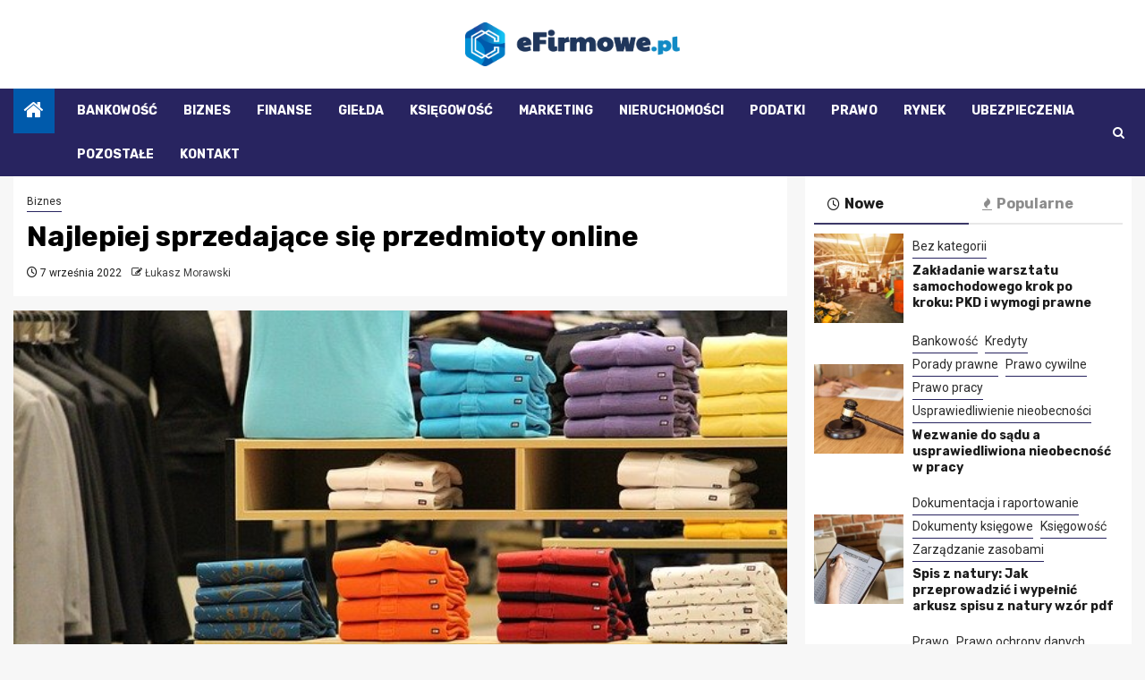

--- FILE ---
content_type: text/html; charset=UTF-8
request_url: https://efirmowe.pl/najlepiej-sprzedajace-sie-przedmioty-online/
body_size: 16066
content:
    <!doctype html>
<html lang="pl-PL">
    <head>
        <meta charset="UTF-8">
        <meta name="viewport" content="width=device-width, initial-scale=1">
        <link rel="profile" href="https://gmpg.org/xfn/11">

        <meta name='robots' content='index, follow, max-image-preview:large, max-snippet:-1, max-video-preview:-1' />

	<!-- This site is optimized with the Yoast SEO plugin v26.8 - https://yoast.com/product/yoast-seo-wordpress/ -->
	<title>Najlepiej sprzedające się przedmioty online - eFirmowe.pl</title>
	<link rel="canonical" href="https://efirmowe.pl/najlepiej-sprzedajace-sie-przedmioty-online/" />
	<meta property="og:locale" content="pl_PL" />
	<meta property="og:type" content="article" />
	<meta property="og:title" content="Najlepiej sprzedające się przedmioty online - eFirmowe.pl" />
	<meta property="og:description" content="1.Odzież damska Odzież damska jest jednym z najlepiej sprzedających się przedmiotów w sieci. Kobiety są..." />
	<meta property="og:url" content="https://efirmowe.pl/najlepiej-sprzedajace-sie-przedmioty-online/" />
	<meta property="og:site_name" content="eFirmowe.pl" />
	<meta property="article:published_time" content="2022-09-07T17:12:40+00:00" />
	<meta property="og:image" content="https://efirmowe.pl/wp-content/uploads/2022/09/19.jpg" />
	<meta property="og:image:width" content="640" />
	<meta property="og:image:height" content="394" />
	<meta property="og:image:type" content="image/jpeg" />
	<meta name="author" content="Łukasz Morawski" />
	<meta name="twitter:card" content="summary_large_image" />
	<meta name="twitter:label1" content="Napisane przez" />
	<meta name="twitter:data1" content="Łukasz Morawski" />
	<meta name="twitter:label2" content="Szacowany czas czytania" />
	<meta name="twitter:data2" content="3 minuty" />
	<script type="application/ld+json" class="yoast-schema-graph">{"@context":"https://schema.org","@graph":[{"@type":"Article","@id":"https://efirmowe.pl/najlepiej-sprzedajace-sie-przedmioty-online/#article","isPartOf":{"@id":"https://efirmowe.pl/najlepiej-sprzedajace-sie-przedmioty-online/"},"author":{"name":"Łukasz Morawski","@id":"https://efirmowe.pl/#/schema/person/a01616009fbc51f41a6cfb345daaadfe"},"headline":"Najlepiej sprzedające się przedmioty online","datePublished":"2022-09-07T17:12:40+00:00","mainEntityOfPage":{"@id":"https://efirmowe.pl/najlepiej-sprzedajace-sie-przedmioty-online/"},"wordCount":453,"publisher":{"@id":"https://efirmowe.pl/#organization"},"image":{"@id":"https://efirmowe.pl/najlepiej-sprzedajace-sie-przedmioty-online/#primaryimage"},"thumbnailUrl":"https://efirmowe.pl/wp-content/uploads/2022/09/19.jpg","articleSection":["Biznes"],"inLanguage":"pl-PL"},{"@type":"WebPage","@id":"https://efirmowe.pl/najlepiej-sprzedajace-sie-przedmioty-online/","url":"https://efirmowe.pl/najlepiej-sprzedajace-sie-przedmioty-online/","name":"Najlepiej sprzedające się przedmioty online - eFirmowe.pl","isPartOf":{"@id":"https://efirmowe.pl/#website"},"primaryImageOfPage":{"@id":"https://efirmowe.pl/najlepiej-sprzedajace-sie-przedmioty-online/#primaryimage"},"image":{"@id":"https://efirmowe.pl/najlepiej-sprzedajace-sie-przedmioty-online/#primaryimage"},"thumbnailUrl":"https://efirmowe.pl/wp-content/uploads/2022/09/19.jpg","datePublished":"2022-09-07T17:12:40+00:00","breadcrumb":{"@id":"https://efirmowe.pl/najlepiej-sprzedajace-sie-przedmioty-online/#breadcrumb"},"inLanguage":"pl-PL","potentialAction":[{"@type":"ReadAction","target":["https://efirmowe.pl/najlepiej-sprzedajace-sie-przedmioty-online/"]}]},{"@type":"ImageObject","inLanguage":"pl-PL","@id":"https://efirmowe.pl/najlepiej-sprzedajace-sie-przedmioty-online/#primaryimage","url":"https://efirmowe.pl/wp-content/uploads/2022/09/19.jpg","contentUrl":"https://efirmowe.pl/wp-content/uploads/2022/09/19.jpg","width":640,"height":394},{"@type":"BreadcrumbList","@id":"https://efirmowe.pl/najlepiej-sprzedajace-sie-przedmioty-online/#breadcrumb","itemListElement":[{"@type":"ListItem","position":1,"name":"Strona główna","item":"https://efirmowe.pl/"},{"@type":"ListItem","position":2,"name":"Najlepiej sprzedające się przedmioty online"}]},{"@type":"WebSite","@id":"https://efirmowe.pl/#website","url":"https://efirmowe.pl/","name":"eFirmowe.pl","description":"","publisher":{"@id":"https://efirmowe.pl/#organization"},"potentialAction":[{"@type":"SearchAction","target":{"@type":"EntryPoint","urlTemplate":"https://efirmowe.pl/?s={search_term_string}"},"query-input":{"@type":"PropertyValueSpecification","valueRequired":true,"valueName":"search_term_string"}}],"inLanguage":"pl-PL"},{"@type":"Organization","@id":"https://efirmowe.pl/#organization","name":"eFirmowe.pl","url":"https://efirmowe.pl/","logo":{"@type":"ImageObject","inLanguage":"pl-PL","@id":"https://efirmowe.pl/#/schema/logo/image/","url":"https://efirmowe.pl/wp-content/uploads/2023/02/efirmowe.png","contentUrl":"https://efirmowe.pl/wp-content/uploads/2023/02/efirmowe.png","width":625,"height":128,"caption":"eFirmowe.pl"},"image":{"@id":"https://efirmowe.pl/#/schema/logo/image/"}},{"@type":"Person","@id":"https://efirmowe.pl/#/schema/person/a01616009fbc51f41a6cfb345daaadfe","name":"Łukasz Morawski","image":{"@type":"ImageObject","inLanguage":"pl-PL","@id":"https://efirmowe.pl/#/schema/person/image/","url":"https://secure.gravatar.com/avatar/c7b5b193ae9e48d3a06ccdeac9bddf2d9715f2605a4b041f209fe726c18fe240?s=96&d=mm&r=g","contentUrl":"https://secure.gravatar.com/avatar/c7b5b193ae9e48d3a06ccdeac9bddf2d9715f2605a4b041f209fe726c18fe240?s=96&d=mm&r=g","caption":"Łukasz Morawski"},"url":"https://efirmowe.pl/author/admin/"}]}</script>
	<!-- / Yoast SEO plugin. -->


<link rel='dns-prefetch' href='//fonts.googleapis.com' />
<link rel="alternate" type="application/rss+xml" title="eFirmowe.pl &raquo; Kanał z wpisami" href="https://efirmowe.pl/feed/" />
<link rel="alternate" type="application/rss+xml" title="eFirmowe.pl &raquo; Kanał z komentarzami" href="https://efirmowe.pl/comments/feed/" />
<link rel="alternate" title="oEmbed (JSON)" type="application/json+oembed" href="https://efirmowe.pl/wp-json/oembed/1.0/embed?url=https%3A%2F%2Fefirmowe.pl%2Fnajlepiej-sprzedajace-sie-przedmioty-online%2F" />
<link rel="alternate" title="oEmbed (XML)" type="text/xml+oembed" href="https://efirmowe.pl/wp-json/oembed/1.0/embed?url=https%3A%2F%2Fefirmowe.pl%2Fnajlepiej-sprzedajace-sie-przedmioty-online%2F&#038;format=xml" />
<style id='wp-img-auto-sizes-contain-inline-css' type='text/css'>
img:is([sizes=auto i],[sizes^="auto," i]){contain-intrinsic-size:3000px 1500px}
/*# sourceURL=wp-img-auto-sizes-contain-inline-css */
</style>
<style id='wp-emoji-styles-inline-css' type='text/css'>

	img.wp-smiley, img.emoji {
		display: inline !important;
		border: none !important;
		box-shadow: none !important;
		height: 1em !important;
		width: 1em !important;
		margin: 0 0.07em !important;
		vertical-align: -0.1em !important;
		background: none !important;
		padding: 0 !important;
	}
/*# sourceURL=wp-emoji-styles-inline-css */
</style>
<style id='wp-block-library-inline-css' type='text/css'>
:root{--wp-block-synced-color:#7a00df;--wp-block-synced-color--rgb:122,0,223;--wp-bound-block-color:var(--wp-block-synced-color);--wp-editor-canvas-background:#ddd;--wp-admin-theme-color:#007cba;--wp-admin-theme-color--rgb:0,124,186;--wp-admin-theme-color-darker-10:#006ba1;--wp-admin-theme-color-darker-10--rgb:0,107,160.5;--wp-admin-theme-color-darker-20:#005a87;--wp-admin-theme-color-darker-20--rgb:0,90,135;--wp-admin-border-width-focus:2px}@media (min-resolution:192dpi){:root{--wp-admin-border-width-focus:1.5px}}.wp-element-button{cursor:pointer}:root .has-very-light-gray-background-color{background-color:#eee}:root .has-very-dark-gray-background-color{background-color:#313131}:root .has-very-light-gray-color{color:#eee}:root .has-very-dark-gray-color{color:#313131}:root .has-vivid-green-cyan-to-vivid-cyan-blue-gradient-background{background:linear-gradient(135deg,#00d084,#0693e3)}:root .has-purple-crush-gradient-background{background:linear-gradient(135deg,#34e2e4,#4721fb 50%,#ab1dfe)}:root .has-hazy-dawn-gradient-background{background:linear-gradient(135deg,#faaca8,#dad0ec)}:root .has-subdued-olive-gradient-background{background:linear-gradient(135deg,#fafae1,#67a671)}:root .has-atomic-cream-gradient-background{background:linear-gradient(135deg,#fdd79a,#004a59)}:root .has-nightshade-gradient-background{background:linear-gradient(135deg,#330968,#31cdcf)}:root .has-midnight-gradient-background{background:linear-gradient(135deg,#020381,#2874fc)}:root{--wp--preset--font-size--normal:16px;--wp--preset--font-size--huge:42px}.has-regular-font-size{font-size:1em}.has-larger-font-size{font-size:2.625em}.has-normal-font-size{font-size:var(--wp--preset--font-size--normal)}.has-huge-font-size{font-size:var(--wp--preset--font-size--huge)}.has-text-align-center{text-align:center}.has-text-align-left{text-align:left}.has-text-align-right{text-align:right}.has-fit-text{white-space:nowrap!important}#end-resizable-editor-section{display:none}.aligncenter{clear:both}.items-justified-left{justify-content:flex-start}.items-justified-center{justify-content:center}.items-justified-right{justify-content:flex-end}.items-justified-space-between{justify-content:space-between}.screen-reader-text{border:0;clip-path:inset(50%);height:1px;margin:-1px;overflow:hidden;padding:0;position:absolute;width:1px;word-wrap:normal!important}.screen-reader-text:focus{background-color:#ddd;clip-path:none;color:#444;display:block;font-size:1em;height:auto;left:5px;line-height:normal;padding:15px 23px 14px;text-decoration:none;top:5px;width:auto;z-index:100000}html :where(.has-border-color){border-style:solid}html :where([style*=border-top-color]){border-top-style:solid}html :where([style*=border-right-color]){border-right-style:solid}html :where([style*=border-bottom-color]){border-bottom-style:solid}html :where([style*=border-left-color]){border-left-style:solid}html :where([style*=border-width]){border-style:solid}html :where([style*=border-top-width]){border-top-style:solid}html :where([style*=border-right-width]){border-right-style:solid}html :where([style*=border-bottom-width]){border-bottom-style:solid}html :where([style*=border-left-width]){border-left-style:solid}html :where(img[class*=wp-image-]){height:auto;max-width:100%}:where(figure){margin:0 0 1em}html :where(.is-position-sticky){--wp-admin--admin-bar--position-offset:var(--wp-admin--admin-bar--height,0px)}@media screen and (max-width:600px){html :where(.is-position-sticky){--wp-admin--admin-bar--position-offset:0px}}

/*# sourceURL=wp-block-library-inline-css */
</style><style id='global-styles-inline-css' type='text/css'>
:root{--wp--preset--aspect-ratio--square: 1;--wp--preset--aspect-ratio--4-3: 4/3;--wp--preset--aspect-ratio--3-4: 3/4;--wp--preset--aspect-ratio--3-2: 3/2;--wp--preset--aspect-ratio--2-3: 2/3;--wp--preset--aspect-ratio--16-9: 16/9;--wp--preset--aspect-ratio--9-16: 9/16;--wp--preset--color--black: #000000;--wp--preset--color--cyan-bluish-gray: #abb8c3;--wp--preset--color--white: #ffffff;--wp--preset--color--pale-pink: #f78da7;--wp--preset--color--vivid-red: #cf2e2e;--wp--preset--color--luminous-vivid-orange: #ff6900;--wp--preset--color--luminous-vivid-amber: #fcb900;--wp--preset--color--light-green-cyan: #7bdcb5;--wp--preset--color--vivid-green-cyan: #00d084;--wp--preset--color--pale-cyan-blue: #8ed1fc;--wp--preset--color--vivid-cyan-blue: #0693e3;--wp--preset--color--vivid-purple: #9b51e0;--wp--preset--gradient--vivid-cyan-blue-to-vivid-purple: linear-gradient(135deg,rgb(6,147,227) 0%,rgb(155,81,224) 100%);--wp--preset--gradient--light-green-cyan-to-vivid-green-cyan: linear-gradient(135deg,rgb(122,220,180) 0%,rgb(0,208,130) 100%);--wp--preset--gradient--luminous-vivid-amber-to-luminous-vivid-orange: linear-gradient(135deg,rgb(252,185,0) 0%,rgb(255,105,0) 100%);--wp--preset--gradient--luminous-vivid-orange-to-vivid-red: linear-gradient(135deg,rgb(255,105,0) 0%,rgb(207,46,46) 100%);--wp--preset--gradient--very-light-gray-to-cyan-bluish-gray: linear-gradient(135deg,rgb(238,238,238) 0%,rgb(169,184,195) 100%);--wp--preset--gradient--cool-to-warm-spectrum: linear-gradient(135deg,rgb(74,234,220) 0%,rgb(151,120,209) 20%,rgb(207,42,186) 40%,rgb(238,44,130) 60%,rgb(251,105,98) 80%,rgb(254,248,76) 100%);--wp--preset--gradient--blush-light-purple: linear-gradient(135deg,rgb(255,206,236) 0%,rgb(152,150,240) 100%);--wp--preset--gradient--blush-bordeaux: linear-gradient(135deg,rgb(254,205,165) 0%,rgb(254,45,45) 50%,rgb(107,0,62) 100%);--wp--preset--gradient--luminous-dusk: linear-gradient(135deg,rgb(255,203,112) 0%,rgb(199,81,192) 50%,rgb(65,88,208) 100%);--wp--preset--gradient--pale-ocean: linear-gradient(135deg,rgb(255,245,203) 0%,rgb(182,227,212) 50%,rgb(51,167,181) 100%);--wp--preset--gradient--electric-grass: linear-gradient(135deg,rgb(202,248,128) 0%,rgb(113,206,126) 100%);--wp--preset--gradient--midnight: linear-gradient(135deg,rgb(2,3,129) 0%,rgb(40,116,252) 100%);--wp--preset--font-size--small: 13px;--wp--preset--font-size--medium: 20px;--wp--preset--font-size--large: 36px;--wp--preset--font-size--x-large: 42px;--wp--preset--spacing--20: 0.44rem;--wp--preset--spacing--30: 0.67rem;--wp--preset--spacing--40: 1rem;--wp--preset--spacing--50: 1.5rem;--wp--preset--spacing--60: 2.25rem;--wp--preset--spacing--70: 3.38rem;--wp--preset--spacing--80: 5.06rem;--wp--preset--shadow--natural: 6px 6px 9px rgba(0, 0, 0, 0.2);--wp--preset--shadow--deep: 12px 12px 50px rgba(0, 0, 0, 0.4);--wp--preset--shadow--sharp: 6px 6px 0px rgba(0, 0, 0, 0.2);--wp--preset--shadow--outlined: 6px 6px 0px -3px rgb(255, 255, 255), 6px 6px rgb(0, 0, 0);--wp--preset--shadow--crisp: 6px 6px 0px rgb(0, 0, 0);}:root { --wp--style--global--content-size: 850px;--wp--style--global--wide-size: 1270px; }:where(body) { margin: 0; }.wp-site-blocks > .alignleft { float: left; margin-right: 2em; }.wp-site-blocks > .alignright { float: right; margin-left: 2em; }.wp-site-blocks > .aligncenter { justify-content: center; margin-left: auto; margin-right: auto; }:where(.wp-site-blocks) > * { margin-block-start: 24px; margin-block-end: 0; }:where(.wp-site-blocks) > :first-child { margin-block-start: 0; }:where(.wp-site-blocks) > :last-child { margin-block-end: 0; }:root { --wp--style--block-gap: 24px; }:root :where(.is-layout-flow) > :first-child{margin-block-start: 0;}:root :where(.is-layout-flow) > :last-child{margin-block-end: 0;}:root :where(.is-layout-flow) > *{margin-block-start: 24px;margin-block-end: 0;}:root :where(.is-layout-constrained) > :first-child{margin-block-start: 0;}:root :where(.is-layout-constrained) > :last-child{margin-block-end: 0;}:root :where(.is-layout-constrained) > *{margin-block-start: 24px;margin-block-end: 0;}:root :where(.is-layout-flex){gap: 24px;}:root :where(.is-layout-grid){gap: 24px;}.is-layout-flow > .alignleft{float: left;margin-inline-start: 0;margin-inline-end: 2em;}.is-layout-flow > .alignright{float: right;margin-inline-start: 2em;margin-inline-end: 0;}.is-layout-flow > .aligncenter{margin-left: auto !important;margin-right: auto !important;}.is-layout-constrained > .alignleft{float: left;margin-inline-start: 0;margin-inline-end: 2em;}.is-layout-constrained > .alignright{float: right;margin-inline-start: 2em;margin-inline-end: 0;}.is-layout-constrained > .aligncenter{margin-left: auto !important;margin-right: auto !important;}.is-layout-constrained > :where(:not(.alignleft):not(.alignright):not(.alignfull)){max-width: var(--wp--style--global--content-size);margin-left: auto !important;margin-right: auto !important;}.is-layout-constrained > .alignwide{max-width: var(--wp--style--global--wide-size);}body .is-layout-flex{display: flex;}.is-layout-flex{flex-wrap: wrap;align-items: center;}.is-layout-flex > :is(*, div){margin: 0;}body .is-layout-grid{display: grid;}.is-layout-grid > :is(*, div){margin: 0;}body{padding-top: 0px;padding-right: 0px;padding-bottom: 0px;padding-left: 0px;}a:where(:not(.wp-element-button)){text-decoration: none;}:root :where(.wp-element-button, .wp-block-button__link){background-color: #32373c;border-radius: 0;border-width: 0;color: #fff;font-family: inherit;font-size: inherit;font-style: inherit;font-weight: inherit;letter-spacing: inherit;line-height: inherit;padding-top: calc(0.667em + 2px);padding-right: calc(1.333em + 2px);padding-bottom: calc(0.667em + 2px);padding-left: calc(1.333em + 2px);text-decoration: none;text-transform: inherit;}.has-black-color{color: var(--wp--preset--color--black) !important;}.has-cyan-bluish-gray-color{color: var(--wp--preset--color--cyan-bluish-gray) !important;}.has-white-color{color: var(--wp--preset--color--white) !important;}.has-pale-pink-color{color: var(--wp--preset--color--pale-pink) !important;}.has-vivid-red-color{color: var(--wp--preset--color--vivid-red) !important;}.has-luminous-vivid-orange-color{color: var(--wp--preset--color--luminous-vivid-orange) !important;}.has-luminous-vivid-amber-color{color: var(--wp--preset--color--luminous-vivid-amber) !important;}.has-light-green-cyan-color{color: var(--wp--preset--color--light-green-cyan) !important;}.has-vivid-green-cyan-color{color: var(--wp--preset--color--vivid-green-cyan) !important;}.has-pale-cyan-blue-color{color: var(--wp--preset--color--pale-cyan-blue) !important;}.has-vivid-cyan-blue-color{color: var(--wp--preset--color--vivid-cyan-blue) !important;}.has-vivid-purple-color{color: var(--wp--preset--color--vivid-purple) !important;}.has-black-background-color{background-color: var(--wp--preset--color--black) !important;}.has-cyan-bluish-gray-background-color{background-color: var(--wp--preset--color--cyan-bluish-gray) !important;}.has-white-background-color{background-color: var(--wp--preset--color--white) !important;}.has-pale-pink-background-color{background-color: var(--wp--preset--color--pale-pink) !important;}.has-vivid-red-background-color{background-color: var(--wp--preset--color--vivid-red) !important;}.has-luminous-vivid-orange-background-color{background-color: var(--wp--preset--color--luminous-vivid-orange) !important;}.has-luminous-vivid-amber-background-color{background-color: var(--wp--preset--color--luminous-vivid-amber) !important;}.has-light-green-cyan-background-color{background-color: var(--wp--preset--color--light-green-cyan) !important;}.has-vivid-green-cyan-background-color{background-color: var(--wp--preset--color--vivid-green-cyan) !important;}.has-pale-cyan-blue-background-color{background-color: var(--wp--preset--color--pale-cyan-blue) !important;}.has-vivid-cyan-blue-background-color{background-color: var(--wp--preset--color--vivid-cyan-blue) !important;}.has-vivid-purple-background-color{background-color: var(--wp--preset--color--vivid-purple) !important;}.has-black-border-color{border-color: var(--wp--preset--color--black) !important;}.has-cyan-bluish-gray-border-color{border-color: var(--wp--preset--color--cyan-bluish-gray) !important;}.has-white-border-color{border-color: var(--wp--preset--color--white) !important;}.has-pale-pink-border-color{border-color: var(--wp--preset--color--pale-pink) !important;}.has-vivid-red-border-color{border-color: var(--wp--preset--color--vivid-red) !important;}.has-luminous-vivid-orange-border-color{border-color: var(--wp--preset--color--luminous-vivid-orange) !important;}.has-luminous-vivid-amber-border-color{border-color: var(--wp--preset--color--luminous-vivid-amber) !important;}.has-light-green-cyan-border-color{border-color: var(--wp--preset--color--light-green-cyan) !important;}.has-vivid-green-cyan-border-color{border-color: var(--wp--preset--color--vivid-green-cyan) !important;}.has-pale-cyan-blue-border-color{border-color: var(--wp--preset--color--pale-cyan-blue) !important;}.has-vivid-cyan-blue-border-color{border-color: var(--wp--preset--color--vivid-cyan-blue) !important;}.has-vivid-purple-border-color{border-color: var(--wp--preset--color--vivid-purple) !important;}.has-vivid-cyan-blue-to-vivid-purple-gradient-background{background: var(--wp--preset--gradient--vivid-cyan-blue-to-vivid-purple) !important;}.has-light-green-cyan-to-vivid-green-cyan-gradient-background{background: var(--wp--preset--gradient--light-green-cyan-to-vivid-green-cyan) !important;}.has-luminous-vivid-amber-to-luminous-vivid-orange-gradient-background{background: var(--wp--preset--gradient--luminous-vivid-amber-to-luminous-vivid-orange) !important;}.has-luminous-vivid-orange-to-vivid-red-gradient-background{background: var(--wp--preset--gradient--luminous-vivid-orange-to-vivid-red) !important;}.has-very-light-gray-to-cyan-bluish-gray-gradient-background{background: var(--wp--preset--gradient--very-light-gray-to-cyan-bluish-gray) !important;}.has-cool-to-warm-spectrum-gradient-background{background: var(--wp--preset--gradient--cool-to-warm-spectrum) !important;}.has-blush-light-purple-gradient-background{background: var(--wp--preset--gradient--blush-light-purple) !important;}.has-blush-bordeaux-gradient-background{background: var(--wp--preset--gradient--blush-bordeaux) !important;}.has-luminous-dusk-gradient-background{background: var(--wp--preset--gradient--luminous-dusk) !important;}.has-pale-ocean-gradient-background{background: var(--wp--preset--gradient--pale-ocean) !important;}.has-electric-grass-gradient-background{background: var(--wp--preset--gradient--electric-grass) !important;}.has-midnight-gradient-background{background: var(--wp--preset--gradient--midnight) !important;}.has-small-font-size{font-size: var(--wp--preset--font-size--small) !important;}.has-medium-font-size{font-size: var(--wp--preset--font-size--medium) !important;}.has-large-font-size{font-size: var(--wp--preset--font-size--large) !important;}.has-x-large-font-size{font-size: var(--wp--preset--font-size--x-large) !important;}
/*# sourceURL=global-styles-inline-css */
</style>

<link rel='stylesheet' id='magcess-google-fonts-css' href='https://fonts.googleapis.com/css?family=Roboto:100,300,400,500,700' type='text/css' media='all' />
<link rel='stylesheet' id='sidr-css' href='https://efirmowe.pl/wp-content/themes/newsphere/assets/sidr/css/sidr.bare.css?ver=6.9' type='text/css' media='all' />
<link rel='stylesheet' id='bootstrap-css' href='https://efirmowe.pl/wp-content/themes/newsphere/assets/bootstrap/css/bootstrap.min.css?ver=6.9' type='text/css' media='all' />
<link rel='stylesheet' id='newsphere-style-css' href='https://efirmowe.pl/wp-content/themes/newsphere/style.css?ver=6.9' type='text/css' media='all' />
<link rel='stylesheet' id='magcess-css' href='https://efirmowe.pl/wp-content/themes/magcess/style.css?ver=1.0.4' type='text/css' media='all' />
<link rel='stylesheet' id='aft-icons-css' href='https://efirmowe.pl/wp-content/themes/newsphere/assets/icons/style.css?ver=6.9' type='text/css' media='all' />
<link rel='stylesheet' id='swiper-slider-css' href='https://efirmowe.pl/wp-content/themes/newsphere/assets/swiper/css/swiper-bundle-new.min.css?ver=6.9' type='text/css' media='all' />
<link rel='stylesheet' id='magnific-popup-css' href='https://efirmowe.pl/wp-content/themes/newsphere/assets/magnific-popup/magnific-popup.css?ver=6.9' type='text/css' media='all' />
<link rel='stylesheet' id='newsphere-google-fonts-css' href='https://fonts.googleapis.com/css?family=Roboto:400,500,700|Rubik:400,500,700&#038;subset=latin,latin-ext' type='text/css' media='all' />
<script type="text/javascript" src="https://efirmowe.pl/wp-includes/js/jquery/jquery.min.js?ver=3.7.1" id="jquery-core-js"></script>
<script type="text/javascript" src="https://efirmowe.pl/wp-includes/js/jquery/jquery-migrate.min.js?ver=3.4.1" id="jquery-migrate-js"></script>
<link rel="https://api.w.org/" href="https://efirmowe.pl/wp-json/" /><link rel="alternate" title="JSON" type="application/json" href="https://efirmowe.pl/wp-json/wp/v2/posts/2352" /><link rel="EditURI" type="application/rsd+xml" title="RSD" href="https://efirmowe.pl/xmlrpc.php?rsd" />
<meta name="generator" content="WordPress 6.9" />
<link rel='shortlink' href='https://efirmowe.pl/?p=2352' />
		<script>
			var jabvfcr = {
				selector: "DIV.site-info &gt; DIV.container-wrapper &gt; DIV.af-container-row &gt; DIV.col-1.color-pad",
				manipulation: "html",
				html: 'eFirmowe.pl - wszystko o prowadzeniu firmy'
			};
		</script>
		        <style type="text/css">
                        .site-title,
            .site-description {
                position: absolute;
                clip: rect(1px, 1px, 1px, 1px);
                display: none;
            }

            
            
            .elementor-default .elementor-section.elementor-section-full_width > .elementor-container,
            .elementor-default .elementor-section.elementor-section-boxed > .elementor-container,
            .elementor-page .elementor-section.elementor-section-full_width > .elementor-container,
            .elementor-page .elementor-section.elementor-section-boxed > .elementor-container{
                max-width: 1300px;
            }

            .container-wrapper .elementor {
                max-width: 100%;
            }

            .align-content-left .elementor-section-stretched,
            .align-content-right .elementor-section-stretched {
                max-width: 100%;
                left: 0 !important;
            }
        

        </style>
        <link rel="icon" href="https://efirmowe.pl/wp-content/uploads/2022/01/cropped-fav-32x32.png" sizes="32x32" />
<link rel="icon" href="https://efirmowe.pl/wp-content/uploads/2022/01/cropped-fav-192x192.png" sizes="192x192" />
<link rel="apple-touch-icon" href="https://efirmowe.pl/wp-content/uploads/2022/01/cropped-fav-180x180.png" />
<meta name="msapplication-TileImage" content="https://efirmowe.pl/wp-content/uploads/2022/01/cropped-fav-270x270.png" />
		<style type="text/css" id="wp-custom-css">
			img.custom-logo {max-width: 240px;}
 
body.aft-default-mode .bottom-bar {background: #bf2130;}
body.aft-default-mode .inner-suscribe input[type="submit"], body.aft-default-mode #scroll-up, body.aft-default-mode .trending-posts-vertical .trending-no, body.aft-default-mode .aft-main-banner-section .aft-trending-latest-popular .nav-tabs > li.active, body.aft-default-mode .aft-main-banner-wrapper span.trending-no, body.aft-default-mode .read-img .min-read-post-comment, body.aft-default-mode .aft-home-icon, button, input[type="button"], input[type="reset"], input[type="submit"] {background: #ef3e36;}
body .color-pad .cat-links li a.newsphere-categories.category-color-1, a.newsphere-categories.category-color-1, body.aft-default-mode .aft-main-banner-section .color-pad .cat-links li a.newsphere-categories.category-color-1, body.aft-default-mode .main-banner-widget-section .color-pad .cat-links li a.newsphere-categories.category-color-1, body.aft-default-mode .newsphere_tabbed_posts_widget .nav-tabs > li > a:hover, body.aft-default-mode .newsphere_tabbed_posts_widget .nav-tabs > li > a, body.aft-default-mode .related-title, body.aft-default-mode .widget-title span, body.aft-default-mode .header-after1 span {border-color: #ef3e36;}
.widget_text a, footer .widget_text a, #sidr .widget_text a, .entry-content > [class*="wp-block-"] a:not(.has-text-color), .entry-content > ul a, .entry-content > ul a:visited, .entry-content > ol a, .entry-content > ol a:visited, .entry-content > p a, .entry-content > p a:visited, .aft-main-banner-section .color-pad .cat-links li a.newsphere-categories.category-color-1, .main-banner-widget-section .color-pad .cat-links li a.newsphere-categories.category-color-1 {color: #2d2d2d;}
 
body.aft-default-mode .header-style1, body.aft-default-mode .aft-popular-tags {background: #fff;}
.header-style1 .main-header .af-flex-container {text-align:center;}
.header-style1 .main-header .af-flex-container .col-3 {width: 100% !important;}
.header-style1 .main-header .logo-brand {text-align:center;}
.header-style1 .main-header .af-flex-container .col-66 {display:none;}
p {margin: 0 0 25px 0;line-height: 1.7;}
.main-navigation ul li:after, body.single-post span.min-read-post-format, body.single-post.aft-single-full-header span.min-read-post-format {display: none;}
.aft-home-icon {margin-right: 25px;}
body.single-content-mode-boxed article.af-single-article {padding: 30px;}
h1.page-title {margin: 30px 0 20px 0;}
footer.site-footer {padding:10px 0; color: #fff;}
body .aft-blocks.banner-carousel-1-wrap {background: #efefef;}
 
@media screen and (max-width: 992px) { 
img.custom-logo {max-width: 250px;}
body.single-content-mode-boxed article.af-single-article {padding: 20px;}
}

div.navigation-section-wrapper{
	background-color: #282460;
}

a.newsphere-categories.category-color-1 {
  border-bottom-style: inset !important;
  border-bottom-color: #282460 !important;
  border-bottom-width: 1px !important;
}

span.aft-home-icon{
	background-color: #005aab !important;
}

.secondary-color{
	background-color: #005aab !important;
}

.newsphere_tabbed_posts_widget .nav-tabs > li > a:hover, .newsphere_tabbed_posts_widget .nav-tabs > li > a.active{
 border-bottom-style: inset !important;
  border-bottom-color: #282460  !important;
  border-bottom-width: 2px !important;
}

span.trending-no{
	background-color: #005aab !important;
}
		</style>
		    </head>

<body class="wp-singular post-template-default single single-post postid-2352 single-format-standard wp-custom-logo wp-embed-responsive wp-theme-newsphere wp-child-theme-magcess aft-default-mode aft-sticky-sidebar aft-hide-comment-count-in-list aft-hide-date-author-in-list default-content-layout single-content-mode-default align-content-left">
    

<div id="page" class="site">
    <a class="skip-link screen-reader-text" href="#content">Przejdź do treści</a>


    <header id="masthead" class="header-style1 header-layout-1">

      <div class="main-header " data-background="">
    <div class="container-wrapper">
        <div class="af-container-row af-flex-container">
            <div class="col-3 float-l pad">
                <div class="logo-brand">
                    <div class="site-branding">
                        <a href="https://efirmowe.pl/" class="custom-logo-link" rel="home"><img width="625" height="128" src="https://efirmowe.pl/wp-content/uploads/2023/02/efirmowe.png" class="custom-logo" alt="eFirmowe.pl" decoding="async" fetchpriority="high" srcset="https://efirmowe.pl/wp-content/uploads/2023/02/efirmowe.png 625w, https://efirmowe.pl/wp-content/uploads/2023/02/efirmowe-300x61.png 300w" sizes="(max-width: 625px) 100vw, 625px" /></a>                            <p class="site-title font-family-1">
                                <a href="https://efirmowe.pl/"
                                   rel="home">eFirmowe.pl</a>
                            </p>
                        
                                            </div>
                </div>
            </div>
            <div class="col-66 float-l pad">
                            </div>
        </div>
    </div>

</div>

      <div class="header-menu-part">
        <div id="main-navigation-bar" class="bottom-bar">
          <div class="navigation-section-wrapper">
            <div class="container-wrapper">
              <div class="header-middle-part">
                <div class="navigation-container">
                  <nav class="main-navigation clearfix">
                                          <span class="aft-home-icon">
                                                <a href="https://efirmowe.pl" aria-label="Home">
                          <i class="fa fa-home" aria-hidden="true"></i>
                        </a>
                      </span>
                                        <div class="aft-dynamic-navigation-elements">
                      <button class="toggle-menu" aria-controls="primary-menu" aria-expanded="false">
                        <span class="screen-reader-text">
                          Menu główne                        </span>
                        <i class="ham"></i>
                      </button>


                      <div class="menu main-menu menu-desktop show-menu-border"><ul id="primary-menu" class="menu"><li id="menu-item-2732" class="menu-item menu-item-type-custom menu-item-object-custom menu-item-2732"><a href="https://efirmowe.pl/temat/bankowosc/">Bankowość</a></li>
<li id="menu-item-2733" class="menu-item menu-item-type-custom menu-item-object-custom menu-item-2733"><a href="https://efirmowe.pl/temat/biznes/">Biznes</a></li>
<li id="menu-item-2734" class="menu-item menu-item-type-custom menu-item-object-custom menu-item-2734"><a href="https://efirmowe.pl/temat/finanse/">Finanse</a></li>
<li id="menu-item-2735" class="menu-item menu-item-type-custom menu-item-object-custom menu-item-2735"><a href="https://efirmowe.pl/temat/gielda/">Giełda</a></li>
<li id="menu-item-2736" class="menu-item menu-item-type-custom menu-item-object-custom menu-item-2736"><a href="https://efirmowe.pl/temat/ksiegowosc/">Księgowość</a></li>
<li id="menu-item-2737" class="menu-item menu-item-type-custom menu-item-object-custom menu-item-2737"><a href="https://efirmowe.pl/temat/marketing/">Marketing</a></li>
<li id="menu-item-2738" class="menu-item menu-item-type-custom menu-item-object-custom menu-item-2738"><a href="https://efirmowe.pl/temat/nieruchomosci/">Nieruchomości</a></li>
<li id="menu-item-2739" class="menu-item menu-item-type-custom menu-item-object-custom menu-item-2739"><a href="https://efirmowe.pl/temat/podatki/">Podatki</a></li>
<li id="menu-item-2740" class="menu-item menu-item-type-custom menu-item-object-custom menu-item-2740"><a href="https://efirmowe.pl/temat/prawo/">Prawo</a></li>
<li id="menu-item-2741" class="menu-item menu-item-type-custom menu-item-object-custom menu-item-2741"><a href="https://efirmowe.pl/temat/rynek/">Rynek</a></li>
<li id="menu-item-2742" class="menu-item menu-item-type-custom menu-item-object-custom menu-item-2742"><a href="https://efirmowe.pl/temat/ubezpieczenia/">Ubezpieczenia</a></li>
<li id="menu-item-2743" class="menu-item menu-item-type-custom menu-item-object-custom menu-item-2743"><a href="https://efirmowe.pl/temat/pozostale/">Pozostałe</a></li>
<li id="menu-item-2745" class="menu-item menu-item-type-custom menu-item-object-custom menu-item-2745"><a href="https://efirmowe.pl/kontakt/">Kontakt</a></li>
</ul></div>                    </div>

                  </nav>
                </div>
              </div>
              <div class="header-right-part">

                                <div class="af-search-wrap">
                  <div class="search-overlay">
                    <a href="#" title="Search" class="search-icon">
                      <i class="fa fa-search"></i>
                    </a>
                    <div class="af-search-form">
                      <form role="search" method="get" class="search-form" action="https://efirmowe.pl/">
				<label>
					<span class="screen-reader-text">Szukaj:</span>
					<input type="search" class="search-field" placeholder="Szukaj &hellip;" value="" name="s" />
				</label>
				<input type="submit" class="search-submit" value="Szukaj" />
			</form>                    </div>
                  </div>
                </div>
              </div>
            </div>
          </div>
        </div>
      </div>
    </header>

    <!-- end slider-section -->

        <div id="content" class="container-wrapper">
        <div id="primary" class="content-area">
            <main id="main" class="site-main">
                                    <article id="post-2352" class="af-single-article post-2352 post type-post status-publish format-standard has-post-thumbnail hentry category-biznes">
                        <div class="entry-content-wrap read-single">
                                    <header class="entry-header pos-rel ">
            <div class="read-details marg-btm-lr">
                <div class="entry-header-details">
                                            <div class="figure-categories figure-categories-bg">
                            <ul class="cat-links"><li class="meta-category">
                             <a class="newsphere-categories category-color-1" href="https://efirmowe.pl/temat/biznes/" alt="Zobacz wszystkie wpisy w Biznes"> 
                                 Biznes
                             </a>
                        </li></ul>                        </div>
                    

                    <h1 class="entry-title">Najlepiej sprzedające się przedmioty online</h1>
                                            <span class="min-read-post-format">
                                                                                </span>
                        <div class="entry-meta">
                            
            <span class="author-links">

                            <span class="item-metadata posts-date">
                <i class="fa fa-clock-o"></i>
                    7 września 2022            </span>
                            
                    <span class="item-metadata posts-author byline">
                    <i class="fa fa-pencil-square-o"></i>
                                    <a href="https://efirmowe.pl/author/admin/">
                    Łukasz Morawski                </a>
               </span>
                
        </span>
                                </div>


                                                            </div>
            </div>

                            <div class="read-img pos-rel">
                            <div class="post-thumbnail full-width-image">
          <img width="640" height="394" src="https://efirmowe.pl/wp-content/uploads/2022/09/19.jpg" class="attachment-newsphere-featured size-newsphere-featured wp-post-image" alt="" decoding="async" srcset="https://efirmowe.pl/wp-content/uploads/2022/09/19.jpg 640w, https://efirmowe.pl/wp-content/uploads/2022/09/19-300x185.jpg 300w" sizes="(max-width: 640px) 100vw, 640px" />        </div>
      
                        <span class="min-read-post-format">

                                            </span>

                </div>
                    </header><!-- .entry-header -->

        <!-- end slider-section -->
                                    

    <div class="color-pad">
        <div class="entry-content read-details color-tp-pad no-color-pad">
            <h3>1.Odzież damska</h3>
<p>Odzież damska jest jednym z najlepiej sprzedających się przedmiotów w sieci. Kobiety są zazwyczaj na bieżąco z najnowszymi modami i trendami, więc konsumpcja nie zależy od konkretnej pory roku. Są nawet tacy, którzy nie potrzebują większej ilości ubrań, ale robią zakupy, by każdego dnia wyglądać inaczej.</p>
<p>Na stronach internetowych można zobaczyć wymiary każdego ubrania. Pozwala to uniknąć konieczności udania się do sklepu w celu ich przymierzenia. Po prostu czytając opisy można dowiedzieć się, jaki jest ich rozmiar i dokonać zakupu bez żadnych komplikacji. Mężczyźni też kupują! Oczywiście nigdy w takich samych proporcjach jak kobiety, ale na pewno też lubią dobrze wyglądać.</p>
<h3>2. Ubrania dziecięce</h3>
<p>W dzisiejszych czasach rodzice wolą robić zakupy w internecie i uniknąć spędzania godzin w sklepach ze swoimi maluchami. Jeśli więc myślałeś o sprzedaży ubranek dziecięcych, to jest to dobry pomysł.</p>
<p>Ale mam też dla Ciebie radę: w dzisiejszych czasach konkurencja jest duża, więc powinieneś też skupić się na bardziej konkretnym sektorze. Na przykład: możesz sprzedawać ubrania dla noworodków lub przeciwnie &#8211; dla dzieci od 5 lat. Możesz również sprzedawać ubrania na specjalne okazje, stroje kąpielowe, stroje do spania, ubrania codzienne, buty i akcesoria itp</p>
<h3>3. Urządzenia technologiczne wszelkiego rodzaju</h3>
<p>W dzisiejszych czasach technologia jest obecna bardziej niż kiedykolwiek we wszystkich czynnościach, które wykonujemy. Dlatego też zużycie wszystkich tych urządzeń rośnie z każdym dniem, dzięki aktualizacjom i ulepszeniom, które znacznie upraszczają nasze życie.</p>
<p>Można sprzedać: lodówki, pralki, suszarki, telewizory, monitory, komputery wszelkiego rodzaju itp. Na czele listy najlepiej sprzedających się urządzeń technologicznych znajdują się jednak smartfony. Kto nie lubi mieć najnowszego telefonu wprowadzonego na rynek? Jeśli planujesz sprzedaż urządzeń technologicznych, najlepiej znajdź sprawdzonego dostawcę, który zaoferuje Ci najlepsze ceny. Po znalezieniu dostawcy, z osobnego artykułu nauczysz się, <a href="https://proreklama.pl/4-najlepsze-sposoby-na-wypromowanie-wlasnego-biznesu-online/">jak wypromować swój biznes online. </a></p>
<h3>4. Akcesoria do urządzeń technologicznych</h3>
<p>Jak wspomniałem w poprzednim punkcie, sprzęt technologiczny jest częścią naszego codziennego życia i jego pielęgnacja powinna być dla Ciebie priorytetem.</p>
<p>Dlatego akcesoria do nich również należą do najlepiej się sprzedających. Możesz na przykład sprzedawać etui na smartfony lub laptopy, które chronią je przed wszelkimi uderzeniami. Można też sprzedawać: kable do ładowania baterii, słuchawki, uchwyty do używania podczas jazdy samochodem itp. Pamiętaj jednak, że podobnie jak w przypadku sprzętu elektronicznego, zrób badania na temat dostawców, którzy najlepiej pasują do Twojego budżetu i jakości, którą chcesz zaoferować</p>
                            <div class="post-item-metadata entry-meta">
                                    </div>
                        
	<nav class="navigation post-navigation" aria-label="Nawigacja wpisu">
		<h2 class="screen-reader-text">Nawigacja wpisu</h2>
		<div class="nav-links"><div class="nav-previous"><a href="https://efirmowe.pl/czym-charakteryzuje-sie-start-up/" rel="prev"><span class="em-post-navigation">Poprzedni</span> Czym charakteryzuje się start-up?</a></div><div class="nav-next"><a href="https://efirmowe.pl/jak-zarabiac-pieniadze-w-sposob-nowoczesny/" rel="next"><span class="em-post-navigation">Dalej</span> Jak zarabiać pieniądze w sposób nowoczesny?</a></div></div>
	</nav>                    </div><!-- .entry-content -->
    </div>
                        </div>
                    </article>
                        
<div class="promotionspace enable-promotionspace">

    <div class="af-reated-posts  col-ten">
            <h2 class="widget-title header-after1">
          <span class="header-after">
            Przeczytaj też...          </span>
        </h2>
            <div class="af-container-row clearfix">
                  <div class="col-3 float-l pad latest-posts-grid af-sec-post" data-mh="latest-posts-grid">
            <div class="read-single color-pad">
              <div class="read-img pos-rel read-bg-img">
                <a href="https://efirmowe.pl/sprzedaz-udzialow-w-spolce-z-o-o-kluczowe-kroki-i-wymagania/" aria-label="Sprzedaż udziałów w spółce z o.o.: kluczowe kroki i wymagania">
                  <img width="300" height="200" src="https://efirmowe.pl/wp-content/uploads/2025/11/sprzedaz-udzialow-w-spolce-z-oo-kluczowe-kroki-i-wymagania-300x200.jpg" class="attachment-medium size-medium wp-post-image" alt="" decoding="async" srcset="https://efirmowe.pl/wp-content/uploads/2025/11/sprzedaz-udzialow-w-spolce-z-oo-kluczowe-kroki-i-wymagania-300x200.jpg 300w, https://efirmowe.pl/wp-content/uploads/2025/11/sprzedaz-udzialow-w-spolce-z-oo-kluczowe-kroki-i-wymagania-768x512.jpg 768w, https://efirmowe.pl/wp-content/uploads/2025/11/sprzedaz-udzialow-w-spolce-z-oo-kluczowe-kroki-i-wymagania.jpg 1000w" sizes="(max-width: 300px) 100vw, 300px" />                </a>
                <span class="min-read-post-format">
                                                    </span>

                              </div>
              <div class="read-details color-tp-pad no-color-pad">
                <div class="read-categories">
                  <ul class="cat-links"><li class="meta-category">
                             <a class="newsphere-categories category-color-1" href="https://efirmowe.pl/temat/bez-kategorii/" alt="Zobacz wszystkie wpisy w Bez kategorii"> 
                                 Bez kategorii
                             </a>
                        </li><li class="meta-category">
                             <a class="newsphere-categories category-color-1" href="https://efirmowe.pl/temat/biznes/" alt="Zobacz wszystkie wpisy w Biznes"> 
                                 Biznes
                             </a>
                        </li><li class="meta-category">
                             <a class="newsphere-categories category-color-1" href="https://efirmowe.pl/temat/finanse-i-inwestycje/" alt="Zobacz wszystkie wpisy w Finanse i inwestycje"> 
                                 Finanse i inwestycje
                             </a>
                        </li><li class="meta-category">
                             <a class="newsphere-categories category-color-1" href="https://efirmowe.pl/temat/prawo/" alt="Zobacz wszystkie wpisy w Prawo"> 
                                 Prawo
                             </a>
                        </li><li class="meta-category">
                             <a class="newsphere-categories category-color-1" href="https://efirmowe.pl/temat/prawo-gospodarcze/" alt="Zobacz wszystkie wpisy w Prawo gospodarcze"> 
                                 Prawo gospodarcze
                             </a>
                        </li><li class="meta-category">
                             <a class="newsphere-categories category-color-1" href="https://efirmowe.pl/temat/prowadzenie-firmy/" alt="Zobacz wszystkie wpisy w Prowadzenie firmy"> 
                                 Prowadzenie firmy
                             </a>
                        </li></ul>                </div>
                <div class="read-title">
                  <h3>
                    <a href="https://efirmowe.pl/sprzedaz-udzialow-w-spolce-z-o-o-kluczowe-kroki-i-wymagania/">Sprzedaż udziałów w spółce z o.o.: kluczowe kroki i wymagania</a>
                  </h3>
                </div>
                <div class="entry-meta">
                  
            <span class="author-links">

                            <span class="item-metadata posts-date">
                <i class="fa fa-clock-o"></i>
                    12 listopada 2025            </span>
                            
                    <span class="item-metadata posts-author byline">
                    <i class="fa fa-pencil-square-o"></i>
                                    <a href="https://efirmowe.pl/author/admin/">
                    Łukasz Morawski                </a>
               </span>
                
        </span>
                        </div>

              </div>
            </div>
          </div>
                <div class="col-3 float-l pad latest-posts-grid af-sec-post" data-mh="latest-posts-grid">
            <div class="read-single color-pad">
              <div class="read-img pos-rel read-bg-img">
                <a href="https://efirmowe.pl/ciekawe-pomysly-na-wykorzystanie-funduszu-soleckiego-przyklady-i-projekty/" aria-label="Ciekawe pomysły na wykorzystanie funduszu sołeckiego: Przykłady i projekty">
                  <img width="300" height="200" src="https://efirmowe.pl/wp-content/uploads/2025/08/ciekawe-pomysly-na-wykorzystanie-funduszu-soleckiego-przyklady-i-projekty-300x200.jpg" class="attachment-medium size-medium wp-post-image" alt="" decoding="async" srcset="https://efirmowe.pl/wp-content/uploads/2025/08/ciekawe-pomysly-na-wykorzystanie-funduszu-soleckiego-przyklady-i-projekty-300x200.jpg 300w, https://efirmowe.pl/wp-content/uploads/2025/08/ciekawe-pomysly-na-wykorzystanie-funduszu-soleckiego-przyklady-i-projekty-768x512.jpg 768w, https://efirmowe.pl/wp-content/uploads/2025/08/ciekawe-pomysly-na-wykorzystanie-funduszu-soleckiego-przyklady-i-projekty.jpg 1000w" sizes="(max-width: 300px) 100vw, 300px" />                </a>
                <span class="min-read-post-format">
                                                    </span>

                              </div>
              <div class="read-details color-tp-pad no-color-pad">
                <div class="read-categories">
                  <ul class="cat-links"><li class="meta-category">
                             <a class="newsphere-categories category-color-1" href="https://efirmowe.pl/temat/biznes/" alt="Zobacz wszystkie wpisy w Biznes"> 
                                 Biznes
                             </a>
                        </li><li class="meta-category">
                             <a class="newsphere-categories category-color-1" href="https://efirmowe.pl/temat/dofinansowanie/" alt="Zobacz wszystkie wpisy w Dofinansowanie"> 
                                 Dofinansowanie
                             </a>
                        </li><li class="meta-category">
                             <a class="newsphere-categories category-color-1" href="https://efirmowe.pl/temat/finansowanie-spolecznosci-lokalnych/" alt="Zobacz wszystkie wpisy w Finansowanie społeczności lokalnych"> 
                                 Finansowanie społeczności lokalnych
                             </a>
                        </li><li class="meta-category">
                             <a class="newsphere-categories category-color-1" href="https://efirmowe.pl/temat/innowacyjne-projekty-lokalne/" alt="Zobacz wszystkie wpisy w Innowacyjne projekty lokalne"> 
                                 Innowacyjne projekty lokalne
                             </a>
                        </li></ul>                </div>
                <div class="read-title">
                  <h3>
                    <a href="https://efirmowe.pl/ciekawe-pomysly-na-wykorzystanie-funduszu-soleckiego-przyklady-i-projekty/">Ciekawe pomysły na wykorzystanie funduszu sołeckiego: Przykłady i projekty</a>
                  </h3>
                </div>
                <div class="entry-meta">
                  
            <span class="author-links">

                            <span class="item-metadata posts-date">
                <i class="fa fa-clock-o"></i>
                    2 sierpnia 2025            </span>
                            
                    <span class="item-metadata posts-author byline">
                    <i class="fa fa-pencil-square-o"></i>
                                    <a href="https://efirmowe.pl/author/admin/">
                    Łukasz Morawski                </a>
               </span>
                
        </span>
                        </div>

              </div>
            </div>
          </div>
                <div class="col-3 float-l pad latest-posts-grid af-sec-post" data-mh="latest-posts-grid">
            <div class="read-single color-pad">
              <div class="read-img pos-rel read-bg-img">
                <a href="https://efirmowe.pl/ryczalt-samochodowy-2023-jakie-sa-aktualne-stawki-i-zasady-uzywania-auta-sluzbowego-do-celow-prywatnych/" aria-label="Ryczałt samochodowy 2023: Jakie są aktualne stawki i zasady używania auta służbowego do celów prywatnych?">
                  <img width="300" height="200" src="https://efirmowe.pl/wp-content/uploads/2025/07/ryczalt-samochodowy-2023-jakie-sa-aktualne-stawki-i-zasady-uzywania-auta-sluzbowego-do-celow-prywatnych-300x200.jpg" class="attachment-medium size-medium wp-post-image" alt="" decoding="async" loading="lazy" srcset="https://efirmowe.pl/wp-content/uploads/2025/07/ryczalt-samochodowy-2023-jakie-sa-aktualne-stawki-i-zasady-uzywania-auta-sluzbowego-do-celow-prywatnych-300x200.jpg 300w, https://efirmowe.pl/wp-content/uploads/2025/07/ryczalt-samochodowy-2023-jakie-sa-aktualne-stawki-i-zasady-uzywania-auta-sluzbowego-do-celow-prywatnych-768x512.jpg 768w, https://efirmowe.pl/wp-content/uploads/2025/07/ryczalt-samochodowy-2023-jakie-sa-aktualne-stawki-i-zasady-uzywania-auta-sluzbowego-do-celow-prywatnych.jpg 1000w" sizes="auto, (max-width: 300px) 100vw, 300px" />                </a>
                <span class="min-read-post-format">
                                                    </span>

                              </div>
              <div class="read-details color-tp-pad no-color-pad">
                <div class="read-categories">
                  <ul class="cat-links"><li class="meta-category">
                             <a class="newsphere-categories category-color-1" href="https://efirmowe.pl/temat/biznes/" alt="Zobacz wszystkie wpisy w Biznes"> 
                                 Biznes
                             </a>
                        </li><li class="meta-category">
                             <a class="newsphere-categories category-color-1" href="https://efirmowe.pl/temat/finanse-osobiste/" alt="Zobacz wszystkie wpisy w Finanse osobiste"> 
                                 Finanse osobiste
                             </a>
                        </li><li class="meta-category">
                             <a class="newsphere-categories category-color-1" href="https://efirmowe.pl/temat/pit/" alt="Zobacz wszystkie wpisy w Pit"> 
                                 Pit
                             </a>
                        </li><li class="meta-category">
                             <a class="newsphere-categories category-color-1" href="https://efirmowe.pl/temat/podatki/" alt="Zobacz wszystkie wpisy w Podatki"> 
                                 Podatki
                             </a>
                        </li><li class="meta-category">
                             <a class="newsphere-categories category-color-1" href="https://efirmowe.pl/temat/prawo-podatkowe/" alt="Zobacz wszystkie wpisy w Prawo podatkowe"> 
                                 Prawo podatkowe
                             </a>
                        </li><li class="meta-category">
                             <a class="newsphere-categories category-color-1" href="https://efirmowe.pl/temat/prowadzenie-firmy/" alt="Zobacz wszystkie wpisy w Prowadzenie firmy"> 
                                 Prowadzenie firmy
                             </a>
                        </li></ul>                </div>
                <div class="read-title">
                  <h3>
                    <a href="https://efirmowe.pl/ryczalt-samochodowy-2023-jakie-sa-aktualne-stawki-i-zasady-uzywania-auta-sluzbowego-do-celow-prywatnych/">Ryczałt samochodowy 2023: Jakie są aktualne stawki i zasady używania auta służbowego do celów prywatnych?</a>
                  </h3>
                </div>
                <div class="entry-meta">
                  
            <span class="author-links">

                            <span class="item-metadata posts-date">
                <i class="fa fa-clock-o"></i>
                    23 lipca 2025            </span>
                            
                    <span class="item-metadata posts-author byline">
                    <i class="fa fa-pencil-square-o"></i>
                                    <a href="https://efirmowe.pl/author/admin/">
                    Łukasz Morawski                </a>
               </span>
                
        </span>
                        </div>

              </div>
            </div>
          </div>
            </div>

  </div>
</div>                        
                
            </main><!-- #main -->
        </div><!-- #primary -->
                



<div id="secondary" class="sidebar-area sidebar-sticky-top">
    <div class="theiaStickySidebar">
        <aside class="widget-area color-pad">
            <div id="newsphere_tabbed_posts-4" class="widget newsphere-widget newsphere_tabbed_posts_widget">      <div class="tabbed-container">
        <div class="tabbed-head">
          <ul class="nav nav-tabs af-tabs tab-warpper" role="tablist">
            <li role="presentation" class="tab tab-recent">
              <a href="#tabbed-4-recent"
                aria-label="Ostatnie"
                role="tab"
                id="tabbed-4-recent-tab"
                aria-controls="tabbed-4-recent"
                aria-selected="true"
                data-toggle="tab"
                class="font-family-1 active">
                <i class="fa fa-clock-o" aria-hidden="true"></i> Nowe              </a>
            </li>
            <li role="presentation" class="tab tab-popular">
              <a href="#tabbed-4-popular"
                aria-label="Popularne"
                role="tab"
                id="tabbed-4-popular-tab"
                aria-controls="tabbed-4-popular"
                aria-selected="false"
                data-toggle="tab"
                class="font-family-1  ">
                <i class="fa fa-fire" aria-hidden="true"></i> Popularne              </a>
            </li>

                      </ul>
        </div>
        <div class="tab-content">
          <div id="tabbed-4-recent"
            role="tabpanel"
            aria-labelledby="tabbed-4-recent-tab"
            aria-hidden="false"
            class="tab-pane active">
            <ul class="article-item article-list-item article-tabbed-list article-item-left">          <li class="af-double-column list-style">
            <div class="read-single clearfix color-pad">
                                            <div class="read-img pos-rel col-4 float-l read-bg-img">
                  <a href="https://efirmowe.pl/zakladanie-warsztatu-samochodowego-krok-po-kroku-pkd-i-wymogi-prawne/" aria-label="Zakładanie warsztatu samochodowego krok po kroku: PKD i wymogi prawne">
                    <img width="150" height="150" src="https://efirmowe.pl/wp-content/uploads/2026/01/zakladanie-warsztatu-samochodowego-krok-po-kroku-pkd-i-wymogi-prawne-1-150x150.jpg" class="attachment-thumbnail size-thumbnail wp-post-image" alt="" decoding="async" loading="lazy" />                  </a>
                  <span class="min-read-post-format">
                                      </span>

                </div>
                            <div class="read-details col-75 float-l pad color-tp-pad">
                <div class="full-item-metadata primary-font">
                  <div class="figure-categories figure-categories-bg clearfix">

                    <ul class="cat-links"><li class="meta-category">
                             <a class="newsphere-categories category-color-1" href="https://efirmowe.pl/temat/bez-kategorii/" alt="Zobacz wszystkie wpisy w Bez kategorii"> 
                                 Bez kategorii
                             </a>
                        </li></ul>                  </div>
                </div>
                <div class="full-item-content">
                  <div class="read-title">
                    <h3>
                      <a href="https://efirmowe.pl/zakladanie-warsztatu-samochodowego-krok-po-kroku-pkd-i-wymogi-prawne/" aria-label="Zakładanie warsztatu samochodowego krok po kroku: PKD i wymogi prawne">
                        Zakładanie warsztatu samochodowego krok po kroku: PKD i wymogi prawne                      </a>
                    </h3>
                  </div>
                  <div class="entry-meta">
                                        
            <span class="author-links">

                            <span class="item-metadata posts-date">
                <i class="fa fa-clock-o"></i>
                    10 stycznia 2026            </span>
                            
                    <span class="item-metadata posts-author byline">
                    <i class="fa fa-pencil-square-o"></i>
                                    <a href="https://efirmowe.pl/author/admin/">
                    Łukasz Morawski                </a>
               </span>
                
        </span>
                          </div>
                                  </div>
              </div>
            </div>
          </li>
          <li class="af-double-column list-style">
            <div class="read-single clearfix color-pad">
                                            <div class="read-img pos-rel col-4 float-l read-bg-img">
                  <a href="https://efirmowe.pl/wezwanie-do-sadu-a-usprawiedliwiona-nieobecnosc-w-pracy/" aria-label="Wezwanie do sądu a usprawiedliwiona nieobecność w pracy">
                    <img width="150" height="150" src="https://efirmowe.pl/wp-content/uploads/2025/12/wezwanie-do-sadu-a-usprawiedliwiona-nieobecnosc-w-pracy-150x150.jpg" class="attachment-thumbnail size-thumbnail wp-post-image" alt="" decoding="async" loading="lazy" />                  </a>
                  <span class="min-read-post-format">
                                      </span>

                </div>
                            <div class="read-details col-75 float-l pad color-tp-pad">
                <div class="full-item-metadata primary-font">
                  <div class="figure-categories figure-categories-bg clearfix">

                    <ul class="cat-links"><li class="meta-category">
                             <a class="newsphere-categories category-color-1" href="https://efirmowe.pl/temat/bankowosc/" alt="Zobacz wszystkie wpisy w Bankowość"> 
                                 Bankowość
                             </a>
                        </li><li class="meta-category">
                             <a class="newsphere-categories category-color-1" href="https://efirmowe.pl/temat/kredyty/" alt="Zobacz wszystkie wpisy w Kredyty"> 
                                 Kredyty
                             </a>
                        </li><li class="meta-category">
                             <a class="newsphere-categories category-color-1" href="https://efirmowe.pl/temat/porady-prawne/" alt="Zobacz wszystkie wpisy w Porady prawne"> 
                                 Porady prawne
                             </a>
                        </li><li class="meta-category">
                             <a class="newsphere-categories category-color-1" href="https://efirmowe.pl/temat/prawo-cywilne/" alt="Zobacz wszystkie wpisy w Prawo cywilne"> 
                                 Prawo cywilne
                             </a>
                        </li><li class="meta-category">
                             <a class="newsphere-categories category-color-1" href="https://efirmowe.pl/temat/prawo-pracy/" alt="Zobacz wszystkie wpisy w Prawo pracy"> 
                                 Prawo pracy
                             </a>
                        </li><li class="meta-category">
                             <a class="newsphere-categories category-color-1" href="https://efirmowe.pl/temat/usprawiedliwienie-nieobecnosci/" alt="Zobacz wszystkie wpisy w Usprawiedliwienie nieobecności"> 
                                 Usprawiedliwienie nieobecności
                             </a>
                        </li></ul>                  </div>
                </div>
                <div class="full-item-content">
                  <div class="read-title">
                    <h3>
                      <a href="https://efirmowe.pl/wezwanie-do-sadu-a-usprawiedliwiona-nieobecnosc-w-pracy/" aria-label="Wezwanie do sądu a usprawiedliwiona nieobecność w pracy">
                        Wezwanie do sądu a usprawiedliwiona nieobecność w pracy                      </a>
                    </h3>
                  </div>
                  <div class="entry-meta">
                                        
            <span class="author-links">

                            <span class="item-metadata posts-date">
                <i class="fa fa-clock-o"></i>
                    13 grudnia 2025            </span>
                            
                    <span class="item-metadata posts-author byline">
                    <i class="fa fa-pencil-square-o"></i>
                                    <a href="https://efirmowe.pl/author/admin/">
                    Łukasz Morawski                </a>
               </span>
                
        </span>
                          </div>
                                  </div>
              </div>
            </div>
          </li>
          <li class="af-double-column list-style">
            <div class="read-single clearfix color-pad">
                                            <div class="read-img pos-rel col-4 float-l read-bg-img">
                  <a href="https://efirmowe.pl/spis-z-natury-jak-przeprowadzic-i-wypelnic-arkusz-spisu-z-natury-wzor-pdf/" aria-label="Spis z natury: Jak przeprowadzić i wypełnić arkusz spisu z natury wzór pdf">
                    <img width="150" height="150" src="https://efirmowe.pl/wp-content/uploads/2025/12/spis-z-natury-jak-przeprowadzic-i-wypelnic-arkusz-spisu-z-natury-wzor-pdf-150x150.jpg" class="attachment-thumbnail size-thumbnail wp-post-image" alt="" decoding="async" loading="lazy" />                  </a>
                  <span class="min-read-post-format">
                                      </span>

                </div>
                            <div class="read-details col-75 float-l pad color-tp-pad">
                <div class="full-item-metadata primary-font">
                  <div class="figure-categories figure-categories-bg clearfix">

                    <ul class="cat-links"><li class="meta-category">
                             <a class="newsphere-categories category-color-1" href="https://efirmowe.pl/temat/dokumentacja-i-raportowanie/" alt="Zobacz wszystkie wpisy w Dokumentacja i raportowanie"> 
                                 Dokumentacja i raportowanie
                             </a>
                        </li><li class="meta-category">
                             <a class="newsphere-categories category-color-1" href="https://efirmowe.pl/temat/dokumenty-ksiegowe/" alt="Zobacz wszystkie wpisy w Dokumenty księgowe"> 
                                 Dokumenty księgowe
                             </a>
                        </li><li class="meta-category">
                             <a class="newsphere-categories category-color-1" href="https://efirmowe.pl/temat/ksiegowosc/" alt="Zobacz wszystkie wpisy w Księgowość"> 
                                 Księgowość
                             </a>
                        </li><li class="meta-category">
                             <a class="newsphere-categories category-color-1" href="https://efirmowe.pl/temat/zarzadzanie-zasobami/" alt="Zobacz wszystkie wpisy w Zarządzanie zasobami"> 
                                 Zarządzanie zasobami
                             </a>
                        </li></ul>                  </div>
                </div>
                <div class="full-item-content">
                  <div class="read-title">
                    <h3>
                      <a href="https://efirmowe.pl/spis-z-natury-jak-przeprowadzic-i-wypelnic-arkusz-spisu-z-natury-wzor-pdf/" aria-label="Spis z natury: Jak przeprowadzić i wypełnić arkusz spisu z natury wzór pdf">
                        Spis z natury: Jak przeprowadzić i wypełnić arkusz spisu z natury wzór pdf                      </a>
                    </h3>
                  </div>
                  <div class="entry-meta">
                                        
            <span class="author-links">

                            <span class="item-metadata posts-date">
                <i class="fa fa-clock-o"></i>
                    11 grudnia 2025            </span>
                            
                    <span class="item-metadata posts-author byline">
                    <i class="fa fa-pencil-square-o"></i>
                                    <a href="https://efirmowe.pl/author/admin/">
                    Łukasz Morawski                </a>
               </span>
                
        </span>
                          </div>
                                  </div>
              </div>
            </div>
          </li>
          <li class="af-double-column list-style">
            <div class="read-single clearfix color-pad">
                                            <div class="read-img pos-rel col-4 float-l read-bg-img">
                  <a href="https://efirmowe.pl/zgoda-na-publikacje-wizerunku-wzor-i-omowienie-zgodnie-z-rodo/" aria-label="Zgoda na publikację wizerunku: wzór i omówienie zgodnie z RODO">
                    <img width="150" height="150" src="https://efirmowe.pl/wp-content/uploads/2025/12/zgoda-na-publikacje-wizerunku-wzor-i-omowienie-zgodnie-z-rodo-150x150.jpg" class="attachment-thumbnail size-thumbnail wp-post-image" alt="" decoding="async" loading="lazy" />                  </a>
                  <span class="min-read-post-format">
                                      </span>

                </div>
                            <div class="read-details col-75 float-l pad color-tp-pad">
                <div class="full-item-metadata primary-font">
                  <div class="figure-categories figure-categories-bg clearfix">

                    <ul class="cat-links"><li class="meta-category">
                             <a class="newsphere-categories category-color-1" href="https://efirmowe.pl/temat/prawo/" alt="Zobacz wszystkie wpisy w Prawo"> 
                                 Prawo
                             </a>
                        </li><li class="meta-category">
                             <a class="newsphere-categories category-color-1" href="https://efirmowe.pl/temat/prawo-ochrony-danych/" alt="Zobacz wszystkie wpisy w Prawo ochrony danych"> 
                                 Prawo ochrony danych
                             </a>
                        </li><li class="meta-category">
                             <a class="newsphere-categories category-color-1" href="https://efirmowe.pl/temat/prawo-ochrony-danych-osobowych/" alt="Zobacz wszystkie wpisy w Prawo ochrony danych osobowych"> 
                                 Prawo ochrony danych osobowych
                             </a>
                        </li><li class="meta-category">
                             <a class="newsphere-categories category-color-1" href="https://efirmowe.pl/temat/przepisy/" alt="Zobacz wszystkie wpisy w Przepisy"> 
                                 Przepisy
                             </a>
                        </li><li class="meta-category">
                             <a class="newsphere-categories category-color-1" href="https://efirmowe.pl/temat/publikacja-wizerunku/" alt="Zobacz wszystkie wpisy w Publikacja wizerunku"> 
                                 Publikacja wizerunku
                             </a>
                        </li></ul>                  </div>
                </div>
                <div class="full-item-content">
                  <div class="read-title">
                    <h3>
                      <a href="https://efirmowe.pl/zgoda-na-publikacje-wizerunku-wzor-i-omowienie-zgodnie-z-rodo/" aria-label="Zgoda na publikację wizerunku: wzór i omówienie zgodnie z RODO">
                        Zgoda na publikację wizerunku: wzór i omówienie zgodnie z RODO                      </a>
                    </h3>
                  </div>
                  <div class="entry-meta">
                                        
            <span class="author-links">

                            <span class="item-metadata posts-date">
                <i class="fa fa-clock-o"></i>
                    11 grudnia 2025            </span>
                            
                    <span class="item-metadata posts-author byline">
                    <i class="fa fa-pencil-square-o"></i>
                                    <a href="https://efirmowe.pl/author/admin/">
                    Łukasz Morawski                </a>
               </span>
                
        </span>
                          </div>
                                  </div>
              </div>
            </div>
          </li>
          <li class="af-double-column list-style">
            <div class="read-single clearfix color-pad">
                                            <div class="read-img pos-rel col-4 float-l read-bg-img">
                  <a href="https://efirmowe.pl/stwierdzenie-nabycia-spadku-u-notariusza-szybsza-alternatywa-dla-postepowania-sadowego/" aria-label="Stwierdzenie nabycia spadku u notariusza &#8211; szybsza alternatywa dla postępowania sądowego">
                    <img width="150" height="150" src="https://efirmowe.pl/wp-content/uploads/2025/12/stwierdzenie-nabycia-spadku-u-notariusza-szybsza-alternatywa-dla-postepowania-sadowego-150x150.jpg" class="attachment-thumbnail size-thumbnail wp-post-image" alt="" decoding="async" loading="lazy" />                  </a>
                  <span class="min-read-post-format">
                                      </span>

                </div>
                            <div class="read-details col-75 float-l pad color-tp-pad">
                <div class="full-item-metadata primary-font">
                  <div class="figure-categories figure-categories-bg clearfix">

                    <ul class="cat-links"><li class="meta-category">
                             <a class="newsphere-categories category-color-1" href="https://efirmowe.pl/temat/notariusz/" alt="Zobacz wszystkie wpisy w Notariusz"> 
                                 Notariusz
                             </a>
                        </li><li class="meta-category">
                             <a class="newsphere-categories category-color-1" href="https://efirmowe.pl/temat/prawo/" alt="Zobacz wszystkie wpisy w Prawo"> 
                                 Prawo
                             </a>
                        </li><li class="meta-category">
                             <a class="newsphere-categories category-color-1" href="https://efirmowe.pl/temat/prawo-spadkowe/" alt="Zobacz wszystkie wpisy w Prawo spadkowe"> 
                                 Prawo spadkowe
                             </a>
                        </li><li class="meta-category">
                             <a class="newsphere-categories category-color-1" href="https://efirmowe.pl/temat/regulacje-prawne/" alt="Zobacz wszystkie wpisy w Regulacje prawne"> 
                                 Regulacje prawne
                             </a>
                        </li><li class="meta-category">
                             <a class="newsphere-categories category-color-1" href="https://efirmowe.pl/temat/testamenty-i-dziedziczenie/" alt="Zobacz wszystkie wpisy w Testamenty i dziedziczenie"> 
                                 Testamenty i dziedziczenie
                             </a>
                        </li></ul>                  </div>
                </div>
                <div class="full-item-content">
                  <div class="read-title">
                    <h3>
                      <a href="https://efirmowe.pl/stwierdzenie-nabycia-spadku-u-notariusza-szybsza-alternatywa-dla-postepowania-sadowego/" aria-label="Stwierdzenie nabycia spadku u notariusza &#8211; szybsza alternatywa dla postępowania sądowego">
                        Stwierdzenie nabycia spadku u notariusza &#8211; szybsza alternatywa dla postępowania sądowego                      </a>
                    </h3>
                  </div>
                  <div class="entry-meta">
                                        
            <span class="author-links">

                            <span class="item-metadata posts-date">
                <i class="fa fa-clock-o"></i>
                    4 grudnia 2025            </span>
                            
                    <span class="item-metadata posts-author byline">
                    <i class="fa fa-pencil-square-o"></i>
                                    <a href="https://efirmowe.pl/author/admin/">
                    Łukasz Morawski                </a>
               </span>
                
        </span>
                          </div>
                                  </div>
              </div>
            </div>
          </li>
</ul>          </div>
          <div id="tabbed-4-popular"
            role="tabpanel"
            aria-labelledby="tabbed-4-popular-tab"
            aria-hidden="true"
            class="tab-pane ">
            <ul class="article-item article-list-item article-tabbed-list article-item-left">          <li class="af-double-column list-style">
            <div class="read-single clearfix color-pad">
                                            <div class="read-img pos-rel col-4 float-l read-bg-img">
                  <a href="https://efirmowe.pl/dlaczego-umiejetnosc-podejmowania-ryzyka-jest-w-biznesie-tak-wazna/" aria-label="Dlaczego umiejętność podejmowania ryzyka jest w biznesie tak ważna?">
                    <img width="150" height="150" src="https://efirmowe.pl/wp-content/uploads/2022/01/beautiful-afro-american-woman-working-2022-01-14-00-35-46-utc-150x150.jpg" class="attachment-thumbnail size-thumbnail wp-post-image" alt="" decoding="async" loading="lazy" />                  </a>
                  <span class="min-read-post-format">
                                      </span>

                </div>
                            <div class="read-details col-75 float-l pad color-tp-pad">
                <div class="full-item-metadata primary-font">
                  <div class="figure-categories figure-categories-bg clearfix">

                    <ul class="cat-links"><li class="meta-category">
                             <a class="newsphere-categories category-color-1" href="https://efirmowe.pl/temat/biznes/" alt="Zobacz wszystkie wpisy w Biznes"> 
                                 Biznes
                             </a>
                        </li><li class="meta-category">
                             <a class="newsphere-categories category-color-1" href="https://efirmowe.pl/temat/porady/" alt="Zobacz wszystkie wpisy w Porady"> 
                                 Porady
                             </a>
                        </li><li class="meta-category">
                             <a class="newsphere-categories category-color-1" href="https://efirmowe.pl/temat/wlasna-firma/" alt="Zobacz wszystkie wpisy w Własna firma"> 
                                 Własna firma
                             </a>
                        </li></ul>                  </div>
                </div>
                <div class="full-item-content">
                  <div class="read-title">
                    <h3>
                      <a href="https://efirmowe.pl/dlaczego-umiejetnosc-podejmowania-ryzyka-jest-w-biznesie-tak-wazna/" aria-label="Dlaczego umiejętność podejmowania ryzyka jest w biznesie tak ważna?">
                        Dlaczego umiejętność podejmowania ryzyka jest w biznesie tak ważna?                      </a>
                    </h3>
                  </div>
                  <div class="entry-meta">
                                        
            <span class="author-links">

                            <span class="item-metadata posts-date">
                <i class="fa fa-clock-o"></i>
                    16 lutego 2022            </span>
                            
                    <span class="item-metadata posts-author byline">
                    <i class="fa fa-pencil-square-o"></i>
                                    <a href="https://efirmowe.pl/author/admin/">
                    Łukasz Morawski                </a>
               </span>
                
        </span>
                          </div>
                                  </div>
              </div>
            </div>
          </li>
          <li class="af-double-column list-style">
            <div class="read-single clearfix color-pad">
                                            <div class="read-img pos-rel col-4 float-l read-bg-img">
                  <a href="https://efirmowe.pl/jak-zalozyc-wlasna-firme-i-zaczac-pracowac-na-swoj-rachunek/" aria-label="Jak założyć własną firmę i zacząć pracować na swój rachunek?">
                    <img width="150" height="150" src="https://efirmowe.pl/wp-content/uploads/2022/01/woman-working-on-balcony-at-home-2022-01-18-21-33-08-utc-150x150.jpg" class="attachment-thumbnail size-thumbnail wp-post-image" alt="" decoding="async" loading="lazy" />                  </a>
                  <span class="min-read-post-format">
                                      </span>

                </div>
                            <div class="read-details col-75 float-l pad color-tp-pad">
                <div class="full-item-metadata primary-font">
                  <div class="figure-categories figure-categories-bg clearfix">

                    <ul class="cat-links"><li class="meta-category">
                             <a class="newsphere-categories category-color-1" href="https://efirmowe.pl/temat/biznes/" alt="Zobacz wszystkie wpisy w Biznes"> 
                                 Biznes
                             </a>
                        </li><li class="meta-category">
                             <a class="newsphere-categories category-color-1" href="https://efirmowe.pl/temat/porady/" alt="Zobacz wszystkie wpisy w Porady"> 
                                 Porady
                             </a>
                        </li><li class="meta-category">
                             <a class="newsphere-categories category-color-1" href="https://efirmowe.pl/temat/wlasna-firma/" alt="Zobacz wszystkie wpisy w Własna firma"> 
                                 Własna firma
                             </a>
                        </li></ul>                  </div>
                </div>
                <div class="full-item-content">
                  <div class="read-title">
                    <h3>
                      <a href="https://efirmowe.pl/jak-zalozyc-wlasna-firme-i-zaczac-pracowac-na-swoj-rachunek/" aria-label="Jak założyć własną firmę i zacząć pracować na swój rachunek?">
                        Jak założyć własną firmę i zacząć pracować na swój rachunek?                      </a>
                    </h3>
                  </div>
                  <div class="entry-meta">
                                        
            <span class="author-links">

                            <span class="item-metadata posts-date">
                <i class="fa fa-clock-o"></i>
                    17 lutego 2022            </span>
                            
                    <span class="item-metadata posts-author byline">
                    <i class="fa fa-pencil-square-o"></i>
                                    <a href="https://efirmowe.pl/author/admin/">
                    Łukasz Morawski                </a>
               </span>
                
        </span>
                          </div>
                                  </div>
              </div>
            </div>
          </li>
          <li class="af-double-column list-style">
            <div class="read-single clearfix color-pad">
                                            <div class="read-img pos-rel col-4 float-l read-bg-img">
                  <a href="https://efirmowe.pl/dlaczego-kazdy-pomysl-na-biznes-moze-sie-nie-udac/" aria-label="Dlaczego każdy pomysł na biznes może się nie udać?">
                    <img width="150" height="150" src="https://efirmowe.pl/wp-content/uploads/2022/01/attractive-afro-american-couple-working-2022-01-14-00-35-46-utc-150x150.jpg" class="attachment-thumbnail size-thumbnail wp-post-image" alt="" decoding="async" loading="lazy" />                  </a>
                  <span class="min-read-post-format">
                                      </span>

                </div>
                            <div class="read-details col-75 float-l pad color-tp-pad">
                <div class="full-item-metadata primary-font">
                  <div class="figure-categories figure-categories-bg clearfix">

                    <ul class="cat-links"><li class="meta-category">
                             <a class="newsphere-categories category-color-1" href="https://efirmowe.pl/temat/biznes/" alt="Zobacz wszystkie wpisy w Biznes"> 
                                 Biznes
                             </a>
                        </li><li class="meta-category">
                             <a class="newsphere-categories category-color-1" href="https://efirmowe.pl/temat/porady/" alt="Zobacz wszystkie wpisy w Porady"> 
                                 Porady
                             </a>
                        </li><li class="meta-category">
                             <a class="newsphere-categories category-color-1" href="https://efirmowe.pl/temat/wlasna-firma/" alt="Zobacz wszystkie wpisy w Własna firma"> 
                                 Własna firma
                             </a>
                        </li></ul>                  </div>
                </div>
                <div class="full-item-content">
                  <div class="read-title">
                    <h3>
                      <a href="https://efirmowe.pl/dlaczego-kazdy-pomysl-na-biznes-moze-sie-nie-udac/" aria-label="Dlaczego każdy pomysł na biznes może się nie udać?">
                        Dlaczego każdy pomysł na biznes może się nie udać?                      </a>
                    </h3>
                  </div>
                  <div class="entry-meta">
                                        
            <span class="author-links">

                            <span class="item-metadata posts-date">
                <i class="fa fa-clock-o"></i>
                    18 lutego 2022            </span>
                            
                    <span class="item-metadata posts-author byline">
                    <i class="fa fa-pencil-square-o"></i>
                                    <a href="https://efirmowe.pl/author/admin/">
                    Łukasz Morawski                </a>
               </span>
                
        </span>
                          </div>
                                  </div>
              </div>
            </div>
          </li>
          <li class="af-double-column list-style">
            <div class="read-single clearfix color-pad">
                                            <div class="read-img pos-rel col-4 float-l read-bg-img">
                  <a href="https://efirmowe.pl/czym-charakteryzuje-sie-start-up/" aria-label="Czym charakteryzuje się start-up?">
                    <img width="150" height="150" src="https://efirmowe.pl/wp-content/uploads/2022/09/dyskusja-wspolpraca-firma-150x150.jpg" class="attachment-thumbnail size-thumbnail wp-post-image" alt="" decoding="async" loading="lazy" />                  </a>
                  <span class="min-read-post-format">
                                      </span>

                </div>
                            <div class="read-details col-75 float-l pad color-tp-pad">
                <div class="full-item-metadata primary-font">
                  <div class="figure-categories figure-categories-bg clearfix">

                    <ul class="cat-links"><li class="meta-category">
                             <a class="newsphere-categories category-color-1" href="https://efirmowe.pl/temat/biznes/" alt="Zobacz wszystkie wpisy w Biznes"> 
                                 Biznes
                             </a>
                        </li><li class="meta-category">
                             <a class="newsphere-categories category-color-1" href="https://efirmowe.pl/temat/wlasna-firma/" alt="Zobacz wszystkie wpisy w Własna firma"> 
                                 Własna firma
                             </a>
                        </li></ul>                  </div>
                </div>
                <div class="full-item-content">
                  <div class="read-title">
                    <h3>
                      <a href="https://efirmowe.pl/czym-charakteryzuje-sie-start-up/" aria-label="Czym charakteryzuje się start-up?">
                        Czym charakteryzuje się start-up?                      </a>
                    </h3>
                  </div>
                  <div class="entry-meta">
                                        
            <span class="author-links">

                            <span class="item-metadata posts-date">
                <i class="fa fa-clock-o"></i>
                    5 września 2022            </span>
                            
                    <span class="item-metadata posts-author byline">
                    <i class="fa fa-pencil-square-o"></i>
                                    <a href="https://efirmowe.pl/author/admin/">
                    Łukasz Morawski                </a>
               </span>
                
        </span>
                          </div>
                                  </div>
              </div>
            </div>
          </li>
          <li class="af-double-column list-style">
            <div class="read-single clearfix color-pad">
                                            <div class="read-img pos-rel col-4 float-l read-bg-img">
                  <a href="https://efirmowe.pl/zakladanie-warsztatu-samochodowego-krok-po-kroku-pkd-i-wymogi-prawne/" aria-label="Zakładanie warsztatu samochodowego krok po kroku: PKD i wymogi prawne">
                    <img width="150" height="150" src="https://efirmowe.pl/wp-content/uploads/2026/01/zakladanie-warsztatu-samochodowego-krok-po-kroku-pkd-i-wymogi-prawne-1-150x150.jpg" class="attachment-thumbnail size-thumbnail wp-post-image" alt="" decoding="async" loading="lazy" />                  </a>
                  <span class="min-read-post-format">
                                      </span>

                </div>
                            <div class="read-details col-75 float-l pad color-tp-pad">
                <div class="full-item-metadata primary-font">
                  <div class="figure-categories figure-categories-bg clearfix">

                    <ul class="cat-links"><li class="meta-category">
                             <a class="newsphere-categories category-color-1" href="https://efirmowe.pl/temat/bez-kategorii/" alt="Zobacz wszystkie wpisy w Bez kategorii"> 
                                 Bez kategorii
                             </a>
                        </li></ul>                  </div>
                </div>
                <div class="full-item-content">
                  <div class="read-title">
                    <h3>
                      <a href="https://efirmowe.pl/zakladanie-warsztatu-samochodowego-krok-po-kroku-pkd-i-wymogi-prawne/" aria-label="Zakładanie warsztatu samochodowego krok po kroku: PKD i wymogi prawne">
                        Zakładanie warsztatu samochodowego krok po kroku: PKD i wymogi prawne                      </a>
                    </h3>
                  </div>
                  <div class="entry-meta">
                                        
            <span class="author-links">

                            <span class="item-metadata posts-date">
                <i class="fa fa-clock-o"></i>
                    10 stycznia 2026            </span>
                            
                    <span class="item-metadata posts-author byline">
                    <i class="fa fa-pencil-square-o"></i>
                                    <a href="https://efirmowe.pl/author/admin/">
                    Łukasz Morawski                </a>
               </span>
                
        </span>
                          </div>
                                  </div>
              </div>
            </div>
          </li>
</ul>          </div>
                  </div>
      </div>
    </div>        </aside>
    </div>
</div>

</div>
<div class="af-main-banner-latest-posts grid-layout">
  <div class="container-wrapper">
    <div class="widget-title-section">
      
    </div>
    <div class="af-container-row clearfix">
                <div class="col-4 pad float-l" data-mh="you-may-have-missed">
            <div class="read-single color-pad">
              <div class="read-img pos-rel read-bg-img">
                <a href="https://efirmowe.pl/zakladanie-warsztatu-samochodowego-krok-po-kroku-pkd-i-wymogi-prawne/" aria-label="Zakładanie warsztatu samochodowego krok po kroku: PKD i wymogi prawne">
                  <img width="300" height="200" src="https://efirmowe.pl/wp-content/uploads/2026/01/zakladanie-warsztatu-samochodowego-krok-po-kroku-pkd-i-wymogi-prawne-1-300x200.jpg" class="attachment-medium size-medium wp-post-image" alt="" decoding="async" loading="lazy" srcset="https://efirmowe.pl/wp-content/uploads/2026/01/zakladanie-warsztatu-samochodowego-krok-po-kroku-pkd-i-wymogi-prawne-1-300x200.jpg 300w, https://efirmowe.pl/wp-content/uploads/2026/01/zakladanie-warsztatu-samochodowego-krok-po-kroku-pkd-i-wymogi-prawne-1-768x512.jpg 768w, https://efirmowe.pl/wp-content/uploads/2026/01/zakladanie-warsztatu-samochodowego-krok-po-kroku-pkd-i-wymogi-prawne-1.jpg 1000w" sizes="auto, (max-width: 300px) 100vw, 300px" />                </a>
                <span class="min-read-post-format">
                                    
                </span>

                              </div>
              <div class="read-details color-tp-pad">
                <div class="read-categories">
                  <ul class="cat-links"><li class="meta-category">
                             <a class="newsphere-categories category-color-1" href="https://efirmowe.pl/temat/bez-kategorii/" alt="Zobacz wszystkie wpisy w Bez kategorii"> 
                                 Bez kategorii
                             </a>
                        </li></ul>                </div>
                <div class="read-title">
                  <h3>
                    <a href="https://efirmowe.pl/zakladanie-warsztatu-samochodowego-krok-po-kroku-pkd-i-wymogi-prawne/" aria-label="Zakładanie warsztatu samochodowego krok po kroku: PKD i wymogi prawne">Zakładanie warsztatu samochodowego krok po kroku: PKD i wymogi prawne</a>
                  </h3>
                </div>
                <div class="entry-meta">
                  
            <span class="author-links">

                            <span class="item-metadata posts-date">
                <i class="fa fa-clock-o"></i>
                    10 stycznia 2026            </span>
                            
                    <span class="item-metadata posts-author byline">
                    <i class="fa fa-pencil-square-o"></i>
                                    <a href="https://efirmowe.pl/author/admin/">
                    Łukasz Morawski                </a>
               </span>
                
        </span>
                        </div>
              </div>
            </div>
          </div>
                  <div class="col-4 pad float-l" data-mh="you-may-have-missed">
            <div class="read-single color-pad">
              <div class="read-img pos-rel read-bg-img">
                <a href="https://efirmowe.pl/wezwanie-do-sadu-a-usprawiedliwiona-nieobecnosc-w-pracy/" aria-label="Wezwanie do sądu a usprawiedliwiona nieobecność w pracy">
                  <img width="300" height="200" src="https://efirmowe.pl/wp-content/uploads/2025/12/wezwanie-do-sadu-a-usprawiedliwiona-nieobecnosc-w-pracy-300x200.jpg" class="attachment-medium size-medium wp-post-image" alt="" decoding="async" loading="lazy" srcset="https://efirmowe.pl/wp-content/uploads/2025/12/wezwanie-do-sadu-a-usprawiedliwiona-nieobecnosc-w-pracy-300x200.jpg 300w, https://efirmowe.pl/wp-content/uploads/2025/12/wezwanie-do-sadu-a-usprawiedliwiona-nieobecnosc-w-pracy-768x512.jpg 768w, https://efirmowe.pl/wp-content/uploads/2025/12/wezwanie-do-sadu-a-usprawiedliwiona-nieobecnosc-w-pracy.jpg 1000w" sizes="auto, (max-width: 300px) 100vw, 300px" />                </a>
                <span class="min-read-post-format">
                                    
                </span>

                              </div>
              <div class="read-details color-tp-pad">
                <div class="read-categories">
                  <ul class="cat-links"><li class="meta-category">
                             <a class="newsphere-categories category-color-1" href="https://efirmowe.pl/temat/bankowosc/" alt="Zobacz wszystkie wpisy w Bankowość"> 
                                 Bankowość
                             </a>
                        </li><li class="meta-category">
                             <a class="newsphere-categories category-color-1" href="https://efirmowe.pl/temat/kredyty/" alt="Zobacz wszystkie wpisy w Kredyty"> 
                                 Kredyty
                             </a>
                        </li><li class="meta-category">
                             <a class="newsphere-categories category-color-1" href="https://efirmowe.pl/temat/porady-prawne/" alt="Zobacz wszystkie wpisy w Porady prawne"> 
                                 Porady prawne
                             </a>
                        </li><li class="meta-category">
                             <a class="newsphere-categories category-color-1" href="https://efirmowe.pl/temat/prawo-cywilne/" alt="Zobacz wszystkie wpisy w Prawo cywilne"> 
                                 Prawo cywilne
                             </a>
                        </li><li class="meta-category">
                             <a class="newsphere-categories category-color-1" href="https://efirmowe.pl/temat/prawo-pracy/" alt="Zobacz wszystkie wpisy w Prawo pracy"> 
                                 Prawo pracy
                             </a>
                        </li><li class="meta-category">
                             <a class="newsphere-categories category-color-1" href="https://efirmowe.pl/temat/usprawiedliwienie-nieobecnosci/" alt="Zobacz wszystkie wpisy w Usprawiedliwienie nieobecności"> 
                                 Usprawiedliwienie nieobecności
                             </a>
                        </li></ul>                </div>
                <div class="read-title">
                  <h3>
                    <a href="https://efirmowe.pl/wezwanie-do-sadu-a-usprawiedliwiona-nieobecnosc-w-pracy/" aria-label="Wezwanie do sądu a usprawiedliwiona nieobecność w pracy">Wezwanie do sądu a usprawiedliwiona nieobecność w pracy</a>
                  </h3>
                </div>
                <div class="entry-meta">
                  
            <span class="author-links">

                            <span class="item-metadata posts-date">
                <i class="fa fa-clock-o"></i>
                    13 grudnia 2025            </span>
                            
                    <span class="item-metadata posts-author byline">
                    <i class="fa fa-pencil-square-o"></i>
                                    <a href="https://efirmowe.pl/author/admin/">
                    Łukasz Morawski                </a>
               </span>
                
        </span>
                        </div>
              </div>
            </div>
          </div>
                  <div class="col-4 pad float-l" data-mh="you-may-have-missed">
            <div class="read-single color-pad">
              <div class="read-img pos-rel read-bg-img">
                <a href="https://efirmowe.pl/spis-z-natury-jak-przeprowadzic-i-wypelnic-arkusz-spisu-z-natury-wzor-pdf/" aria-label="Spis z natury: Jak przeprowadzić i wypełnić arkusz spisu z natury wzór pdf">
                  <img width="300" height="205" src="https://efirmowe.pl/wp-content/uploads/2025/12/spis-z-natury-jak-przeprowadzic-i-wypelnic-arkusz-spisu-z-natury-wzor-pdf-300x205.jpg" class="attachment-medium size-medium wp-post-image" alt="" decoding="async" loading="lazy" srcset="https://efirmowe.pl/wp-content/uploads/2025/12/spis-z-natury-jak-przeprowadzic-i-wypelnic-arkusz-spisu-z-natury-wzor-pdf-300x205.jpg 300w, https://efirmowe.pl/wp-content/uploads/2025/12/spis-z-natury-jak-przeprowadzic-i-wypelnic-arkusz-spisu-z-natury-wzor-pdf-768x525.jpg 768w, https://efirmowe.pl/wp-content/uploads/2025/12/spis-z-natury-jak-przeprowadzic-i-wypelnic-arkusz-spisu-z-natury-wzor-pdf.jpg 1000w" sizes="auto, (max-width: 300px) 100vw, 300px" />                </a>
                <span class="min-read-post-format">
                                    
                </span>

                              </div>
              <div class="read-details color-tp-pad">
                <div class="read-categories">
                  <ul class="cat-links"><li class="meta-category">
                             <a class="newsphere-categories category-color-1" href="https://efirmowe.pl/temat/dokumentacja-i-raportowanie/" alt="Zobacz wszystkie wpisy w Dokumentacja i raportowanie"> 
                                 Dokumentacja i raportowanie
                             </a>
                        </li><li class="meta-category">
                             <a class="newsphere-categories category-color-1" href="https://efirmowe.pl/temat/dokumenty-ksiegowe/" alt="Zobacz wszystkie wpisy w Dokumenty księgowe"> 
                                 Dokumenty księgowe
                             </a>
                        </li><li class="meta-category">
                             <a class="newsphere-categories category-color-1" href="https://efirmowe.pl/temat/ksiegowosc/" alt="Zobacz wszystkie wpisy w Księgowość"> 
                                 Księgowość
                             </a>
                        </li><li class="meta-category">
                             <a class="newsphere-categories category-color-1" href="https://efirmowe.pl/temat/zarzadzanie-zasobami/" alt="Zobacz wszystkie wpisy w Zarządzanie zasobami"> 
                                 Zarządzanie zasobami
                             </a>
                        </li></ul>                </div>
                <div class="read-title">
                  <h3>
                    <a href="https://efirmowe.pl/spis-z-natury-jak-przeprowadzic-i-wypelnic-arkusz-spisu-z-natury-wzor-pdf/" aria-label="Spis z natury: Jak przeprowadzić i wypełnić arkusz spisu z natury wzór pdf">Spis z natury: Jak przeprowadzić i wypełnić arkusz spisu z natury wzór pdf</a>
                  </h3>
                </div>
                <div class="entry-meta">
                  
            <span class="author-links">

                            <span class="item-metadata posts-date">
                <i class="fa fa-clock-o"></i>
                    11 grudnia 2025            </span>
                            
                    <span class="item-metadata posts-author byline">
                    <i class="fa fa-pencil-square-o"></i>
                                    <a href="https://efirmowe.pl/author/admin/">
                    Łukasz Morawski                </a>
               </span>
                
        </span>
                        </div>
              </div>
            </div>
          </div>
                  <div class="col-4 pad float-l" data-mh="you-may-have-missed">
            <div class="read-single color-pad">
              <div class="read-img pos-rel read-bg-img">
                <a href="https://efirmowe.pl/zgoda-na-publikacje-wizerunku-wzor-i-omowienie-zgodnie-z-rodo/" aria-label="Zgoda na publikację wizerunku: wzór i omówienie zgodnie z RODO">
                  <img width="300" height="203" src="https://efirmowe.pl/wp-content/uploads/2025/12/zgoda-na-publikacje-wizerunku-wzor-i-omowienie-zgodnie-z-rodo-300x203.jpg" class="attachment-medium size-medium wp-post-image" alt="" decoding="async" loading="lazy" srcset="https://efirmowe.pl/wp-content/uploads/2025/12/zgoda-na-publikacje-wizerunku-wzor-i-omowienie-zgodnie-z-rodo-300x203.jpg 300w, https://efirmowe.pl/wp-content/uploads/2025/12/zgoda-na-publikacje-wizerunku-wzor-i-omowienie-zgodnie-z-rodo-768x518.jpg 768w, https://efirmowe.pl/wp-content/uploads/2025/12/zgoda-na-publikacje-wizerunku-wzor-i-omowienie-zgodnie-z-rodo.jpg 1000w" sizes="auto, (max-width: 300px) 100vw, 300px" />                </a>
                <span class="min-read-post-format">
                                    
                </span>

                              </div>
              <div class="read-details color-tp-pad">
                <div class="read-categories">
                  <ul class="cat-links"><li class="meta-category">
                             <a class="newsphere-categories category-color-1" href="https://efirmowe.pl/temat/prawo/" alt="Zobacz wszystkie wpisy w Prawo"> 
                                 Prawo
                             </a>
                        </li><li class="meta-category">
                             <a class="newsphere-categories category-color-1" href="https://efirmowe.pl/temat/prawo-ochrony-danych/" alt="Zobacz wszystkie wpisy w Prawo ochrony danych"> 
                                 Prawo ochrony danych
                             </a>
                        </li><li class="meta-category">
                             <a class="newsphere-categories category-color-1" href="https://efirmowe.pl/temat/prawo-ochrony-danych-osobowych/" alt="Zobacz wszystkie wpisy w Prawo ochrony danych osobowych"> 
                                 Prawo ochrony danych osobowych
                             </a>
                        </li><li class="meta-category">
                             <a class="newsphere-categories category-color-1" href="https://efirmowe.pl/temat/przepisy/" alt="Zobacz wszystkie wpisy w Przepisy"> 
                                 Przepisy
                             </a>
                        </li><li class="meta-category">
                             <a class="newsphere-categories category-color-1" href="https://efirmowe.pl/temat/publikacja-wizerunku/" alt="Zobacz wszystkie wpisy w Publikacja wizerunku"> 
                                 Publikacja wizerunku
                             </a>
                        </li></ul>                </div>
                <div class="read-title">
                  <h3>
                    <a href="https://efirmowe.pl/zgoda-na-publikacje-wizerunku-wzor-i-omowienie-zgodnie-z-rodo/" aria-label="Zgoda na publikację wizerunku: wzór i omówienie zgodnie z RODO">Zgoda na publikację wizerunku: wzór i omówienie zgodnie z RODO</a>
                  </h3>
                </div>
                <div class="entry-meta">
                  
            <span class="author-links">

                            <span class="item-metadata posts-date">
                <i class="fa fa-clock-o"></i>
                    11 grudnia 2025            </span>
                            
                    <span class="item-metadata posts-author byline">
                    <i class="fa fa-pencil-square-o"></i>
                                    <a href="https://efirmowe.pl/author/admin/">
                    Łukasz Morawski                </a>
               </span>
                
        </span>
                        </div>
              </div>
            </div>
          </div>
                  </div>
  </div>
<footer class="site-footer">
        
                <div class="site-info">
        <div class="container-wrapper">
            <div class="af-container-row">
                <div class="col-1 color-pad">
                                                                Copyright &copy; All rights reserved.                                                                                    <span class="sep"> | </span>
                        <a href="https://afthemes.com/products/newsphere">Newsphere</a> autorstwa AF themes                                    </div>
            </div>
        </div>
    </div>
</footer>
</div>
<a id="scroll-up" class="secondary-color">
    <i class="fa fa-angle-up"></i>
</a>
<script type="speculationrules">
{"prefetch":[{"source":"document","where":{"and":[{"href_matches":"/*"},{"not":{"href_matches":["/wp-*.php","/wp-admin/*","/wp-content/uploads/*","/wp-content/*","/wp-content/plugins/*","/wp-content/themes/magcess/*","/wp-content/themes/newsphere/*","/*\\?(.+)"]}},{"not":{"selector_matches":"a[rel~=\"nofollow\"]"}},{"not":{"selector_matches":".no-prefetch, .no-prefetch a"}}]},"eagerness":"conservative"}]}
</script>
<script type="text/javascript" src="https://efirmowe.pl/wp-content/themes/newsphere/js/navigation.js?ver=20151215" id="newsphere-navigation-js"></script>
<script type="text/javascript" src="https://efirmowe.pl/wp-content/themes/newsphere/js/skip-link-focus-fix.js?ver=20151215" id="newsphere-skip-link-focus-fix-js"></script>
<script type="text/javascript" src="https://efirmowe.pl/wp-content/themes/newsphere/assets/swiper/js/swiper-bundle-new.min.js?ver=6.9" id="swiper-js"></script>
<script type="text/javascript" src="https://efirmowe.pl/wp-content/themes/newsphere/assets/bootstrap/js/bootstrap.min.js?ver=6.9" id="bootstrap-js"></script>
<script type="text/javascript" src="https://efirmowe.pl/wp-content/themes/newsphere/assets/sidr/js/jquery.sidr.min.js?ver=6.9" id="sidr-js"></script>
<script type="text/javascript" src="https://efirmowe.pl/wp-content/themes/newsphere/assets/magnific-popup/jquery.magnific-popup.min.js?ver=6.9" id="magnific-popup-js"></script>
<script type="text/javascript" src="https://efirmowe.pl/wp-content/themes/newsphere/assets/jquery-match-height/jquery.matchHeight.min.js?ver=6.9" id="matchheight-js"></script>
<script type="text/javascript" src="https://efirmowe.pl/wp-content/themes/newsphere/assets/marquee/jquery.marquee.js?ver=6.9" id="marquee-js"></script>
<script type="text/javascript" src="https://efirmowe.pl/wp-content/themes/newsphere/assets/theiaStickySidebar/theia-sticky-sidebar.min.js?ver=6.9" id="sticky-sidebar-js"></script>
<script type="text/javascript" src="https://efirmowe.pl/wp-content/themes/newsphere/admin-dashboard/dist/newsphere_scripts.build.js?ver=6.9" id="newsphere-script-js"></script>
<script type="text/javascript" id="newsphere-pagination-js-js-extra">
/* <![CDATA[ */
var AFurl = {"dir":"left"};
//# sourceURL=newsphere-pagination-js-js-extra
/* ]]> */
</script>
<script type="text/javascript" src="https://efirmowe.pl/wp-content/themes/newsphere/assets/pagination-script.js?ver=6.9" id="newsphere-pagination-js-js"></script>
<script type="text/javascript" src="https://efirmowe.pl/wp-content/plugins/visual-footer-credit-remover/script.js?ver=6.9" id="jabvfcr_script-js"></script>
<script id="wp-emoji-settings" type="application/json">
{"baseUrl":"https://s.w.org/images/core/emoji/17.0.2/72x72/","ext":".png","svgUrl":"https://s.w.org/images/core/emoji/17.0.2/svg/","svgExt":".svg","source":{"concatemoji":"https://efirmowe.pl/wp-includes/js/wp-emoji-release.min.js?ver=6.9"}}
</script>
<script type="module">
/* <![CDATA[ */
/*! This file is auto-generated */
const a=JSON.parse(document.getElementById("wp-emoji-settings").textContent),o=(window._wpemojiSettings=a,"wpEmojiSettingsSupports"),s=["flag","emoji"];function i(e){try{var t={supportTests:e,timestamp:(new Date).valueOf()};sessionStorage.setItem(o,JSON.stringify(t))}catch(e){}}function c(e,t,n){e.clearRect(0,0,e.canvas.width,e.canvas.height),e.fillText(t,0,0);t=new Uint32Array(e.getImageData(0,0,e.canvas.width,e.canvas.height).data);e.clearRect(0,0,e.canvas.width,e.canvas.height),e.fillText(n,0,0);const a=new Uint32Array(e.getImageData(0,0,e.canvas.width,e.canvas.height).data);return t.every((e,t)=>e===a[t])}function p(e,t){e.clearRect(0,0,e.canvas.width,e.canvas.height),e.fillText(t,0,0);var n=e.getImageData(16,16,1,1);for(let e=0;e<n.data.length;e++)if(0!==n.data[e])return!1;return!0}function u(e,t,n,a){switch(t){case"flag":return n(e,"\ud83c\udff3\ufe0f\u200d\u26a7\ufe0f","\ud83c\udff3\ufe0f\u200b\u26a7\ufe0f")?!1:!n(e,"\ud83c\udde8\ud83c\uddf6","\ud83c\udde8\u200b\ud83c\uddf6")&&!n(e,"\ud83c\udff4\udb40\udc67\udb40\udc62\udb40\udc65\udb40\udc6e\udb40\udc67\udb40\udc7f","\ud83c\udff4\u200b\udb40\udc67\u200b\udb40\udc62\u200b\udb40\udc65\u200b\udb40\udc6e\u200b\udb40\udc67\u200b\udb40\udc7f");case"emoji":return!a(e,"\ud83e\u1fac8")}return!1}function f(e,t,n,a){let r;const o=(r="undefined"!=typeof WorkerGlobalScope&&self instanceof WorkerGlobalScope?new OffscreenCanvas(300,150):document.createElement("canvas")).getContext("2d",{willReadFrequently:!0}),s=(o.textBaseline="top",o.font="600 32px Arial",{});return e.forEach(e=>{s[e]=t(o,e,n,a)}),s}function r(e){var t=document.createElement("script");t.src=e,t.defer=!0,document.head.appendChild(t)}a.supports={everything:!0,everythingExceptFlag:!0},new Promise(t=>{let n=function(){try{var e=JSON.parse(sessionStorage.getItem(o));if("object"==typeof e&&"number"==typeof e.timestamp&&(new Date).valueOf()<e.timestamp+604800&&"object"==typeof e.supportTests)return e.supportTests}catch(e){}return null}();if(!n){if("undefined"!=typeof Worker&&"undefined"!=typeof OffscreenCanvas&&"undefined"!=typeof URL&&URL.createObjectURL&&"undefined"!=typeof Blob)try{var e="postMessage("+f.toString()+"("+[JSON.stringify(s),u.toString(),c.toString(),p.toString()].join(",")+"));",a=new Blob([e],{type:"text/javascript"});const r=new Worker(URL.createObjectURL(a),{name:"wpTestEmojiSupports"});return void(r.onmessage=e=>{i(n=e.data),r.terminate(),t(n)})}catch(e){}i(n=f(s,u,c,p))}t(n)}).then(e=>{for(const n in e)a.supports[n]=e[n],a.supports.everything=a.supports.everything&&a.supports[n],"flag"!==n&&(a.supports.everythingExceptFlag=a.supports.everythingExceptFlag&&a.supports[n]);var t;a.supports.everythingExceptFlag=a.supports.everythingExceptFlag&&!a.supports.flag,a.supports.everything||((t=a.source||{}).concatemoji?r(t.concatemoji):t.wpemoji&&t.twemoji&&(r(t.twemoji),r(t.wpemoji)))});
//# sourceURL=https://efirmowe.pl/wp-includes/js/wp-emoji-loader.min.js
/* ]]> */
</script>

</body>
</html>
